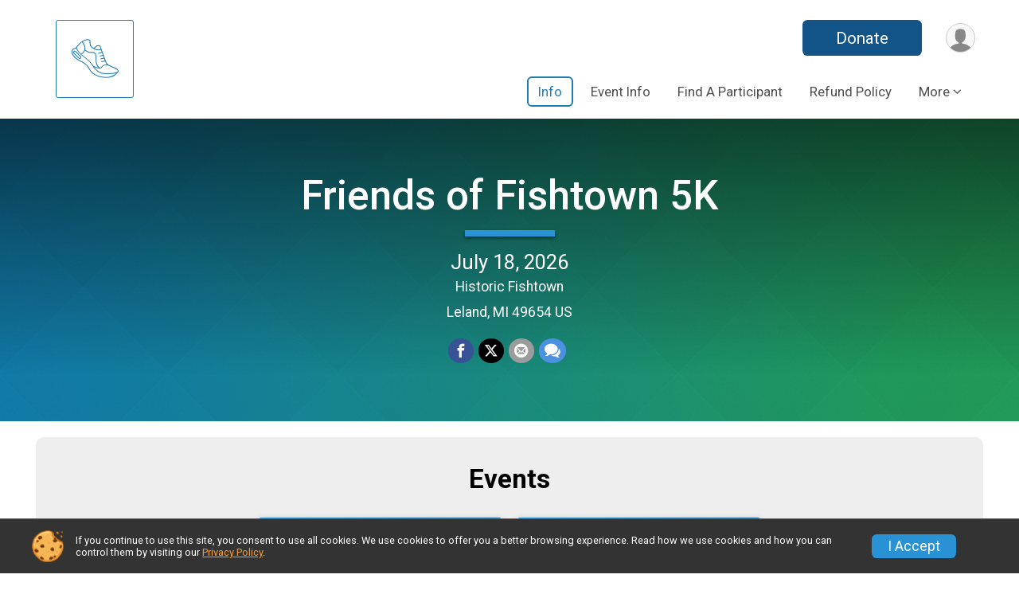

--- FILE ---
content_type: text/html; charset=utf-8
request_url: https://runscore.runsignup.com/Race/MI/Leland/Fishtown5K
body_size: 11200
content:
<!DOCTYPE html>
<html lang="en">
	<head>
				
<script defer="defer" src="https://cdnjs.runsignup.com/ajax/libs/webfont/1.6.28/webfontloader.js" integrity="sha512-v/wOVTkoU7mXEJC3hXnw9AA6v32qzpknvuUF6J2Lbkasxaxn2nYcl+HGB7fr/kChGfCqubVr1n2sq1UFu3Gh1w==" crossorigin="anonymous"></script>
<link rel="preconnect" href="https://fonts.gstatic.com" />
<link rel="preconnect" href="https://www.gstatic.com" />
<link rel="preconnect" href="https://fonts.googleapis.com" />


<script type="application/json" id="typefaceConfig">	{ "googleFontFamilies": ["Roboto:300,400,500,700"] }
</script>

<style>	:root { --header-font-family: "Roboto"; --body-font-family: "Roboto"; }
</style>

<script defer="defer" type="text/javascript" src="https://d368g9lw5ileu7.cloudfront.net/js/frames/googleWebFontLoad.min.bOYeCE.js"></script>
				<script defer="defer" type="text/javascript" src="https://d368g9lw5ileu7.cloudfront.net/js/genericWebsites/templates/genericWebsiteTemplate.min.bOYbeF.js"></script>		<script defer="defer" type="text/javascript" src="https://d368g9lw5ileu7.cloudfront.net/js/ui/stickyHeader.min.bLz6Mi.js"></script>
				<script defer="defer" type="text/javascript" src="https://d368g9lw5ileu7.cloudfront.net/js/components/lazyLoad.min.bLGmDc.js"></script>		
									<link rel="stylesheet" type="text/css" href="https://d368g9lw5ileu7.cloudfront.net/css/genericWebsites/raceGenericWebsiteTemplate1Components.scss.rsu.min.bPB8VX.css" />
				
				

			<meta name="viewport" content="width=device-width,initial-scale=1,shrink-to-fit=no,viewport-fit=cover" />
	<meta http-equiv="Content-Type" content="text/html;charset=utf-8" />
						<meta name="description" content="The Friends of Fishtown 5K is on Saturday July 18, 2026. It includes the following events: 2026 Fishtown 5K — &quot;Can&#039;t Be Here&quot; and 2026 Fishtown 5K - IN PERSON." />
			<meta name="keywords" content="Friends of Fishtown 5K,Leland MI, Run, Running, Register, Sign Up" />
			<meta name="facebook-domain-verification" content="g6vwp1a8zo8dr5fnd0vaskv66dpgez" />
			<meta name="verify-v1" content="pPPI9MXDo069DhV+2itqhV46AR8OWnG+NxzCulTUTns=" />
<meta name="google-site-verification" content="wFyq2zuG7IBY5ilQqEELBypyn04UZIYBgKPHrTMnTUg" />

	<link rel="canonical" href="https://runsignup.com/Race/MI/Leland/Fishtown5K" />

								<link rel="search" type="application/opensearchdescription+xml" title="RunSignup" href="/opensearch.xml" />
	
<title>Friends of Fishtown 5K</title>

	<meta property="og:url" content="https://runscore.runsignup.com/Race/MI/Leland/Fishtown5K" />
			<meta property="og:title" content="Friends of Fishtown 5K" />
		<meta property="og:description" content="The Friends of Fishtown 5K is on Saturday July 18, 2026. It includes the following events: 2026 Fishtown 5K — &quot;Can&#039;t Be Here&quot; and 2026 Fishtown 5K - IN PERSON." />
	<meta property="og:type" content="website" />
			<meta property="og:image" content="https://d368g9lw5ileu7.cloudfront.net/races/race124227-social1200x630.bLSQo_.jpg" />

							<meta property="og:image:width" content="1200" />
			<meta property="og:image:height" content="630" />
		
				<meta name="twitter:card" content="summary_large_image" />
		<meta name="twitter:image" content="https://d368g9lw5ileu7.cloudfront.net/races/race124227-social1200x630.bLSQo_.jpg" />
		<meta property="og:site_name" content="Friends of Fishtown 5K" />

		
		



		<link rel="icon" href="https://d368g9lw5ileu7.cloudfront.net/img/nonversioned/favicon/runsignup/icon.png" type="image/png" /> 	<link rel="icon" href="https://d368g9lw5ileu7.cloudfront.net/img/nonversioned/favicon/runsignup/icon.svg" type="image/svg+xml" /> 
		<link rel="apple-touch-icon" href="https://d368g9lw5ileu7.cloudfront.net/img/nonversioned/favicon/runsignup/apple-touch-icon.png" /> 
	<link rel="manifest" href="https://d368g9lw5ileu7.cloudfront.net/manifest/runsignup/site.bJOg53.webmanifest" />

				
							


		
						
								<link rel="stylesheet" type="text/css" href="https://d3dq00cdhq56qd.cloudfront.net/c13236.bPANVY.bCrHQK/genweb/130796/d41d8cd98f00b204e9800998ecf8427e/raceGenWebUI1-otf.scss.css" />
			
				<!-- DYNAMIC_CSS_PLACEHOLDER -->

				
<link rel="stylesheet" type="text/css" href="https://iad-dynamic-assets.runsignup.com/us-east-1-src/prod/iconfonts/ee8f7e0577a3411fb0287beac2f41140/style.css" />
				
	<script type="text/javascript" src="https://cdnjs.runsignup.com/ajax/libs/jquery/3.7.1/jquery.min.js" integrity="sha512-v2CJ7UaYy4JwqLDIrZUI/4hqeoQieOmAZNXBeQyjo21dadnwR+8ZaIJVT8EE2iyI61OV8e6M8PP2/4hpQINQ/g==" crossorigin="anonymous"></script>
	<script type="text/javascript" src="https://cdnjs.runsignup.com/ajax/libs/jqueryui/1.14.1/jquery-ui.min.js" integrity="sha512-MSOo1aY+3pXCOCdGAYoBZ6YGI0aragoQsg1mKKBHXCYPIWxamwOE7Drh+N5CPgGI5SA9IEKJiPjdfqWFWmZtRA==" crossorigin="anonymous"></script>

<script type="application/json" id="sessionJsData">
{
			"csrf": "S8rLoinZacOubQl\/DZJ9US0lMFRZY19o",
		"serverTzOffset": -18000000
}
</script>

<script type="text/javascript" src="https://d368g9lw5ileu7.cloudfront.net/js/session.min.bN4VU_.js"></script><script type="text/javascript" src="https://d368g9lw5ileu7.cloudfront.net/js/utils.min.bPhFFz.js"></script><script type="text/javascript" src="https://d368g9lw5ileu7.cloudfront.net/js/windows.min.bz27OH.js"></script>
	<script defer="defer" type="text/javascript" src="https://d368g9lw5ileu7.cloudfront.net/js/analytics/runalytics.min.bOsW8C.js"></script>	<script type="application/json" id="runalyticsData">
	{
					"raceId": 124227,
			"timezone": "America\/Detroit",
				"analyticsApiBaseUrl": "https:\/\/analytics.runsignup.com\/prod\/",
		"validTrackingSources": [1,100,200,300,400,500,600],
		"validTrackingMediums": [1,200,201,202,203,204,300,400,500,501,600]
	}
	</script>


		
				
					



															<script async src="https://www.googletagmanager.com/gtag/js?id=G-QKEVS8BTWC"></script>
		<script>//<![CDATA[
			window.dataLayer = window.dataLayer || [];
			function gtag(){dataLayer.push(arguments);}
			gtag('js', new Date());
			gtag('config', "G-QKEVS8BTWC",
				{				"domain": "runscore.runsignup.com",
				"user_type": "public",
				"business_line": "RunSignup",
				"site_type": "Other"				}
			);
								//]]></script>
	
					
				
				<script defer="defer" type="text/javascript" src="https://d368g9lw5ileu7.cloudfront.net/js/ui/rsuMobileNav.min.bO77bH.js"></script>	</head>
	<body data-popup-style="1">

				<a href="#mainContent" class="rsuBtn rsuBtn--xs rsuBtn--themed margin-0 rsuSkipNavLink">Skip to main content</a>

					<div id="blackOverlay" class="overlay overlayBlack"></div>



	<div id="acceptCookies" style="display: none;">
		<p>
			In order to use RunSignup, your browser must accept cookies.  Otherwise, you will not be able to register for races or use other functionality of the website.
			However, your browser doesn't appear to allow cookies by default.
		</p>
					<p>
				<b>Click the “Accept Cookie Policy” button below to accept the use of cookies on your browser.</b>
			</p>
			<p>
				If you still see this message after clicking the link, then your browser settings are likely set to not allow cookies.
				Please try enabling cookies.  You can find instructions at <a href="https://www.whatismybrowser.com/guides/how-to-enable-cookies/auto">https://www.whatismybrowser.com/guides/how-to-enable-cookies/auto</a>.
			</p>
			<hr class="hr--gray" />
			<div class="ta-center submitBackLinks">
				<form method="post" action="/WidgetAux/AcceptCookies" target="acceptCookies">
					<button type="submit" class="rsuBtn rsuBtn--primary">Accept Cookie Policy</button>
				</form>
			</div>
				<iframe name="acceptCookies" height="0" width="0" frameborder="0" scrolling="no"></iframe>
	</div>
	<script type="text/javascript" src="https://d368g9lw5ileu7.cloudfront.net/js/acceptCookiesPopup.min.bEboUX.js"></script>


								
<div class="stickyHeader" data-scroll-top-down="160">
	<div class="stickyHeader__container container">
		<div class="stickyHeader__left">
							<button type="button" class="rsuMobileNavMenuBtn rsuMobileNavMenuBtn--sticky" aria-label="Toggle Mobile Navigation"><i class="icon icon-menu" aria-hidden="true" ></i></button>
						<div class="stickyHeader__logo hidden-xs-down">
																									
												
													<a href="/Race/MI/Leland/Fishtown5K" aria-label="Friends of Fishtown 5K homepage">
											


	<i class="icon icon-logo icon-running-shoe" aria-hidden="true" ></i>
				
					</a>
							</div>
			<div class="stickyHeader__details">
				<h2>
																<a href="/Race/MI/Leland/Fishtown5K">Friends of Fishtown 5K</a>
																					</h2>
															<span class="date">
														
	July 18, 2026
						</span>
												</div>
		</div>
		<div class="stickyHeader__actions stickyHeader__actions--mobile-flex">
										<div class="flex-parent flex-justify-end">
																													
						<a href="/Race/Donate/MI/Leland/Fishtown5K" class="rsuBtn rsuBtn--primary  rsuBtn--mobile-responsive rsuBtn--full-width-sm rsuBtn--md d-flex-important flex-direction-column flex-wrap align-items-center flex-justify-center">Donate
													</a>
									</div>
					</div>
		<div class="stickyHeader__avatar-menu hidden-sm-down margin-l-10">
						
<button type="button" aria-label="User Menu" class="rsuCircleImg rsuCircleImg--xs "  data-rsu-menu="userRsuMenu" style="background-image: url(https://d368g9lw5ileu7.cloudfront.net/img/user.bOhrdK.svg);"></button>
<div class="rsuMenu padding-0" id="userRsuMenu" hidden="hidden">
	<div class="rsuMenu__content overflow-auto">
		<div class="rsuAccountMenu">
			<div class="rsuAccountMenu__header">
																					<img src="https://d368g9lw5ileu7.cloudfront.net/img/logos/logo-rsu.bIAeuH.svg"
					alt=""
					class="rsuAccountMenu__logo"
					style="width: 200px;"
				/>
			</div>
			<div class="rsuAccountMenu__content">
																		<a href="/Login" class="rsuAccountMenu__link">
						<div class="rsuAccountMenu__link__main">
							<div class="rsuAccountMenu__link__img rsuAccountMenu__link__img--signIn" aria-hidden="true"></div>
							<div class="rsuAccountMenu__link__content">
								<div class="rsuAccountMenu__link__content__title">Sign In</div>
							</div>
						</div>
					</a>

										<a href="/CreateAccount?redirect=%2FRace%2FMI%2FLeland%2FFishtown5K" class="rsuAccountMenu__link">
						<div class="rsuAccountMenu__link__main">
							<div class="rsuAccountMenu__link__img rsuAccountMenu__link__img--createAccount" aria-hidden="true"></div>
							<div class="rsuAccountMenu__link__content">
								<div class="rsuAccountMenu__link__content__title">Create Account</div>
							</div>
						</div>
					</a>

										<a href="https://help.runsignup.com/" class="rsuAccountMenu__link" target="_blank" rel="noopener noreferrer">
						<div class="rsuAccountMenu__link__main">
							<div class="rsuAccountMenu__link__img rsuAccountMenu__link__img--help" aria-hidden="true"></div>
							<div class="rsuAccountMenu__link__content">
								<div class="rsuAccountMenu__link__content__title">Help</div>
							</div>
						</div>
					</a>
							</div>
		</div>
	</div>
</div>

<script defer="defer" type="text/javascript" src="https://d368g9lw5ileu7.cloudfront.net/js/ui/rsuMenu.min.bNnn_m.js"></script>		</div>
	</div>
</div>
		
				
<nav class="rsuMobileNav rsuMobileNav--left" data-focus="#rsuMobileNavCloseBtn" aria-hidden="true">
	<button type="button" id="rsuMobileNavCloseBtn" class="rsuMobileNav__closeBtn rsuBtn rsuBtn--text--white rsuBtn--padding-xs margin-t-25 margin-l-10 margin-b-0" aria-label="Close or Skip Mobile Navigation" tabindex="-1"><i class="icon icon-cross fs-md-2 margin-0" aria-hidden="true" ></i></button>
	<div class="rsuMobileNav__content">
		<ul class="nav-item-highlighting">
																						<li class="rsuMobileNav__link current">
						<a href="/Race/MI/Leland/Fishtown5K">Info</a>
					</li>
																																			<li class="rsuMobileNav__link">
							<a href="/Race/Events/MI/Leland/Fishtown5K">Event Info</a>
						</li>
																																																																					<li class="rsuMobileNav__link">
							<a href="/Race/FindARunner/?raceId=124227">Find A Participant</a>
						</li>
																																								<li class="rsuMobileNav__link">
							<a href="/Race/124227/RefundPolicy">Refund Policy</a>
						</li>
																																																										<li class="rsuMobileNav__link">
						<a href="/Race/Fishtown5K/Page/Contact-Us">Contact Us</a>
					</li>
																																			<li class="rsuMobileNav__link">
							<a href="/Race/Results/124227">Results</a>
						</li>
																																																																					<li class="rsuMobileNav__link">
							<a href="/Race/Donate/MI/Leland/Fishtown5K">Donate</a>
						</li>
																																								<li class="rsuMobileNav__link">
							<a href="/Race/Donate/124227/TopFundraisers">Top Fundraisers</a>
						</li>
																																								<li class="rsuMobileNav__link">
							<a href="/Race/Donate/124227/BecomeFundraiser">Become A Fundraiser</a>
						</li>
																																								<li class="rsuMobileNav__link">
							<a href="/Race/Public/FundraiserManagement/Manage/MI/Leland/Fishtown5K">My Fundraising</a>
						</li>
																		</ul>
	</div>
</nav>

				<div class="rsuMobileNavOverlay"></div>

				<div class="rsu-template-wrapper rsuMobileNavPageContainer">
						<div id="transparencyScreen"></div>

						
			<div class="rsuGenericWebsiteHeaderWrapper ">
				
<header >
	<div class="container">
		<div class="flex-parent flex-wrap align-items-center">
							<button type="button" class="rsuMobileNavMenuBtn" aria-label="Toggle Mobile Navigation"><i class="icon icon-menu" aria-hidden="true" ></i></button>
						<div class="rsuGenericWebsite__logo">
				<h1>
																				<a href="/Race/MI/Leland/Fishtown5K" aria-label="Friends of Fishtown 5K home">
						


	<i class="icon icon-logo icon-running-shoe" aria-hidden="true" ></i>
					</a>
				</h1>
			</div>
			<div class="flex-1 flex-parent rsuGenericWebsite__headerRight flex-direction-column margin-t-15">
				<div class="rsuGenericWebsite__buttons flex-parent">
																																																																	<a href="/Race/Donate/MI/Leland/Fishtown5K" class="rsuBtn rsuBtn--primary rsuBtn--mobile-responsive rsuBtn--full-width-sm d-flex-important flex-direction-column flex-wrap align-items-center flex-justify-center">Donate
															</a>
																<div class="rsuGenericWebsite__avatarMenu d-flex-important flex-wrap align-items-center">
												
<button type="button" aria-label="User Menu" class="rsuCircleImg rsuCircleImg--xs "  data-rsu-menu="userRsuMenu" style="background-image: url(https://d368g9lw5ileu7.cloudfront.net/img/user.bOhrdK.svg);"></button>
<div class="rsuMenu padding-0" id="userRsuMenu" hidden="hidden">
	<div class="rsuMenu__content overflow-auto">
		<div class="rsuAccountMenu">
			<div class="rsuAccountMenu__header">
																					<img src="https://d368g9lw5ileu7.cloudfront.net/img/logos/logo-rsu.bIAeuH.svg"
					alt=""
					class="rsuAccountMenu__logo"
					style="width: 200px;"
				/>
			</div>
			<div class="rsuAccountMenu__content">
																		<a href="/Login" class="rsuAccountMenu__link">
						<div class="rsuAccountMenu__link__main">
							<div class="rsuAccountMenu__link__img rsuAccountMenu__link__img--signIn" aria-hidden="true"></div>
							<div class="rsuAccountMenu__link__content">
								<div class="rsuAccountMenu__link__content__title">Sign In</div>
							</div>
						</div>
					</a>

										<a href="/CreateAccount?redirect=%2FRace%2FMI%2FLeland%2FFishtown5K" class="rsuAccountMenu__link">
						<div class="rsuAccountMenu__link__main">
							<div class="rsuAccountMenu__link__img rsuAccountMenu__link__img--createAccount" aria-hidden="true"></div>
							<div class="rsuAccountMenu__link__content">
								<div class="rsuAccountMenu__link__content__title">Create Account</div>
							</div>
						</div>
					</a>

										<a href="https://help.runsignup.com/" class="rsuAccountMenu__link" target="_blank" rel="noopener noreferrer">
						<div class="rsuAccountMenu__link__main">
							<div class="rsuAccountMenu__link__img rsuAccountMenu__link__img--help" aria-hidden="true"></div>
							<div class="rsuAccountMenu__link__content">
								<div class="rsuAccountMenu__link__content__title">Help</div>
							</div>
						</div>
					</a>
							</div>
		</div>
	</div>
</div>

					</div>
				</div>
				<div class="flex-1 ta-right margin-tb-15">
					
	<nav class="rsuTopNav rsuTopNav--fluidFontSize ">
		<ul class="rsuTopNav__menuOptions nav-item-highlighting margin-0">
												 																									<li>
							<a href="/Race/MI/Leland/Fishtown5K" class="nav-link rsuTopNav__current">Info</a>
						</li>
																																																																									<li>
								<a href="/Race/Events/MI/Leland/Fishtown5K" class="nav-link">Event Info</a>
							</li>
																																																																																																																															<li>
								<a href="/Race/FindARunner/?raceId=124227" class="nav-link">Find A Participant</a>
							</li>
																																																																						<li>
								<a href="/Race/124227/RefundPolicy" class="nav-link">Refund Policy</a>
							</li>
																																																															<li>
							<button type="button" class="rsuTopNav__hasDropdown" id="websiteTopNavMore" aria-haspopup="true" aria-expanded="false">More</button>
							<ul class="rsuTopNav__dropdown" aria-labelledby="websiteTopNavMore">
																																																																														<li>
							<a href="/Race/Fishtown5K/Page/Contact-Us" class="rsuTopNav__subMenuItem">Contact Us</a>
						</li>
																																																																					<li>
								<a href="/Race/Results/124227" class="nav-link">Results</a>
							</li>
																																																																																																																																									<li>
								<a href="/Race/Donate/MI/Leland/Fishtown5K" class="nav-link">Donate</a>
							</li>
																																																																											<li>
								<a href="/Race/Donate/124227/TopFundraisers" class="nav-link">Top Fundraisers</a>
							</li>
																																																																											<li>
								<a href="/Race/Donate/124227/BecomeFundraiser" class="nav-link">Become A Fundraiser</a>
							</li>
																																																																											<li>
								<a href="/Race/Public/FundraiserManagement/Manage/MI/Leland/Fishtown5K" class="nav-link">My Fundraising</a>
							</li>
																																														</ul>
				</li>
					</ul>
	</nav>

<script defer="defer" type="text/javascript" src="https://d368g9lw5ileu7.cloudfront.net/js/ui/expando.min.bObPAI.js"></script><script defer="defer" type="text/javascript" src="https://d368g9lw5ileu7.cloudfront.net/js/rsuTopNav.min.bHlucn.js"></script>				</div>
			</div>
		</div>
	</div>
</header>
																																					
<div class="rsuGenericWebsiteBanner">
				<div class="rsuGenericWebsiteBanner__heroImage">
			<img
																	src="https://d368g9lw5ileu7.cloudfront.net/img/race/bannerImgs/template3/blueGreen_1200-400.png"
					srcset="
												https://d368g9lw5ileu7.cloudfront.net/img/race/bannerImgs/template3/blueGreen_1200-400.png 1200w,
						https://d368g9lw5ileu7.cloudfront.net/img/race/bannerImgs/template3/blueGreen_960-320.png 960w,
						https://d368g9lw5ileu7.cloudfront.net/img/race/bannerImgs/template3/blueGreen_480-160.png 480w
					"
								sizes="
					(min-width: 1500px) 1500px,
					100vw
				"
				alt=""
			/>
		</div>
	
			<div class="container">
			<div class="margin-auto rsuGenericWebsiteBanner__details rsu-body-themed-font">
				<div>
																<h2>
															<a href="/Race/MI/Leland/Fishtown5K">Friends of Fishtown 5K</a>
																													</h2>
					
											<div class="rsuGenericWebsiteBanner__shortDivider"></div>
					
																														<div class="rsuGenericWebsiteBanner__date">
								
	July 18, 2026
							</div>
																																									<div class="rsuGenericWebsiteBanner__location">
																
							Historic Fishtown<br/>
				Leland, MI 49654 US
								</div>
															</div>
													<div class="rsuGenericWebsiteBanner__socialShare margin-t-15">
						<div class="shareLinks">
																								
<div class="rsuSocialMediaBtnGroup padding-10">
				<button type="button" class="rsuSocialMediaBtn icon icon-facebook rsuSocialMediaBtn--fb rsuSocialMediaBtn--small" aria-label="Share on Facebook"
			data-share-type="facebook"
			data-url=""
		>
		</button>
		
					<button type="button" class="rsuSocialMediaBtn icon icon-twitter-x rsuSocialMediaBtn--tw rsuSocialMediaBtn--small" data-share-type="twitter" data-popup-id-prefix="genericShareLink" aria-label="Share on Twitter"></button>
		
	<div id="genericShareLink-socialSharePopup-twitter" hidden="hidden" data-append-url="true">
		<div class="formInput margin-t-15">
			<label class="formInput__label margin-t-5" for="socialShareTwitterMessage">Enter your Tweet</label>
			<textarea rows="5" cols="100" class="noTinyMce margin-t-5" id="socialShareTwitterMessage" placeholder="Your Message" required="required">Register for the Friends of Fishtown 5K today!</textarea>
		</div>

				<div data-action="post">
			<div class="ta-center submitBackLinks">
				<a href="#" rel="me" target="_blank" class="submit rsuBtn rsuBtn--twitter margin-0"><i class="icon icon-twitter-x margin-r-10" aria-hidden="true" ></i> Tweet</a>
			</div>
		</div>
	</div>

					<button type="button" class="rsuSocialMediaBtn icon icon-mail4 rsuSocialMediaBtn--gray rsuSocialMediaBtn--small" aria-label="Share via Email"
		data-share-type="email"
		data-default-recipient=""
		data-email-subject="Register for the Friends of Fishtown 5K today!"
		data-email-body="Register for the Friends of Fishtown 5K today!"
		data-append-current-url="true"
	>
	</button>
		<button type="button" class="rsuSocialMediaBtn icon icon-bubbles2 rsuSocialMediaBtn--sms rsuSocialMediaBtn--small" data-share-type="sms" data-popup-id-prefix="genericShareLink" aria-label="Share through Text"></button>
	
		<div id="genericShareLink-socialSharePopup-sms" hidden="hidden" data-append-url="true">
		<div class="formInput margin-t-15">
			<label class="formInput__label" for="socialShareSmsMessage">Enter your message</label>
			<textarea rows="5" cols="100" class="noTinyMce margin-t-5" id="socialShareSmsMessage" placeholder="Your Message" required="required">Register for the Friends of Fishtown 5K today!</textarea>
		</div>
		<p class="padding-0 ta-center fs-xs-2">Please be advised that utilizing this text feature may result in additional SMS and data charges from your mobile service provider. </p>
		<div data-action="send">
			<div class="ta-center submitBackLinks">
				<a href="" class="submit rsuBtn rsuBtn--twitter margin-0"><i class="icon icon-bubble" aria-hidden="true" ></i> Send Text</a>
			</div>
		</div>
	</div>
</div>

<script defer="defer" type="text/javascript" src="https://d368g9lw5ileu7.cloudfront.net/js/rsuSocialMediaButtons.min.bMZnZw.js"></script>																					</div>
					</div>
							</div>
		</div>
	
		
	<span class="rsuGenericWebsiteBanner__heroImageOpacity"></span>
	<span class="rsuGenericWebsiteBanner__gradient"></span>
</div>
																								</div>

			<main id="mainContent">
								
				





<div>
	



			<div id="section-1" class="rsuWebsiteSection rsuWebsiteSection--restrictedWidth rounded-10  ">
		<div class="rsuWebsiteSection__column  rsuWebsiteSection__theme--10 ">
						




	<div id="component-2612534" class=" ">
		



 <div id="component-2612535" class="rsuWebsiteSection__contentItem">
	<h2 class="rsuWebsiteSection__title ta-center">Events</h2>
	

		

			
	
	

		<div class="rsuEventTileContainer ">

		
				
				
				
				<div class="d-grid grid-gap-20 eventGrid eventGrid--2col">
			<div  >
	<div class=" rsuBorderTop rsuTile border-0 rounded-3 lt-gray rsuEventTile">
						<div class="rsuEventTile__content">
									<h2 class="rsuEventTile__header">
				<a href="/Race/Events/MI/Leland/Fishtown5K#event-1099744">2026 Fishtown 5K — &quot;Can&#039;t Be Here&quot;</a>
			</h2>

			<div class="rsuEventTile__information">
																														<div class="rsuEventTile__price">
							<span class="sr-only">Price:</span>
							$47
						</div>
									
								
																																																																																			
						
																					<div class="rsuEventTile__time">
									<span class="sr-only">Time:</span>
									9:00AM EDT
																			<em aria-hidden="true">-</em> 6:00PM EDT
																	</div>
																						
								<div class="rsuEventTile__description">
																							
																													Registration Opens February 1, 2026 at 12:00am EST<br/>
																											</div>
			</div>
			<div class="rsuEventTile__actionBtn">
							</div>
		</div>

					</div>
</div>

<script defer="defer" type="text/javascript" src="https://d368g9lw5ileu7.cloudfront.net/js/ui/rsuRibbon.min.bO8Qam.js"></script>																																									


<div  >
	<div class=" rsuBorderTop rsuTile border-0 rounded-3 lt-gray rsuEventTile">
						<div class="rsuEventTile__content">
									<h2 class="rsuEventTile__header">
				<a href="/Race/Events/MI/Leland/Fishtown5K#event-1099745">2026 Fishtown 5K - IN PERSON</a>
			</h2>

			<div class="rsuEventTile__information">
																														<div class="rsuEventTile__price">
							<span class="sr-only">Price:</span>
							$40
						</div>
									
								
																																																																																			
						
																					<div class="rsuEventTile__time">
									<span class="sr-only">Time:</span>
									9:00AM EDT
																			<em aria-hidden="true">-</em> 1:00PM EDT
																	</div>
																						
								<div class="rsuEventTile__description">
																							
																													Registration Opens February 1, 2026 at 12:00am EST<br/>
																											</div>
			</div>
			<div class="rsuEventTile__actionBtn">
							</div>
		</div>

					</div>
</div>
		</div>

				
	</div>

<script defer="defer" type="text/javascript" src="https://d368g9lw5ileu7.cloudfront.net/js/race/templates/raceTemplateEvents.min.bFD2Ky.js"></script> </div>

	</div>

		</div>
			</div>

			<div id="section-1-1" class="rsuWebsiteSection rsuWebsiteSection--restrictedWidth rounded-10 rsuWebsiteSection__content--border2 ">
		<div class="rsuWebsiteSection__column  rsuWebsiteSection__theme--9 ">
						




	<div id="component-2612537" class=" ">
		



<div id="component-2612538" class="rsuWebsiteSection__contentItem padding-b-10 ta-left">
	<h2 class="rsuWebsiteSection__title">Event Description</h2>
				<div class="userSuppliedHtml"><h4><span style="color:rgb( 35 , 111 , 161 )"><b>Join us for our 18th Annual Fishtown 5K! </b></span></h4>
<h4><span style="color:#34495e"><b>Race Information</b></span></h4>
<p>Starting and finishing in the heart of Fishtown, gradual climbs and graceful descents make our chip-timed 5K ideal for the serious runner or the whole family. Runners, walkers, strollers and leashed dogs are all welcome. Rain or shine. </p>
<h5><span style="color:#34495e"><b>The in-person race registration features:</b></span></h5>
<ul><li>Start to finish RFID Chip Timing (through <a href="https://www.facebook.com/NewtonTiming" target="_blank" rel="nofollow noopener noreferrer">Newton Timing &amp; Race Services</a>, of Davison)</li><li>Corral starting line with fastest runners at the front</li><li>Five year age categories</li><li>Hydration stations throughout the course</li><li>Post-race fuel</li><li>Included in the Traverse City Track Club’s 2026 Grand Prix Series</li></ul>
<h5><span style="color:#34495e"><b>You receive:</b></span></h5>
<ul><li>Fishtown 5K logo tee  (T-shirt cutoff is June 18, 2026)</li><li>Fishtown 5K logo sticker</li><li>Commemorative race bib</li><li>Chance to win race medals unique to Fishtown<br />
<ul><li>Our special Fishtown 5K medals are awarded to the top three male &amp; female finishers in each age category</li></ul>
</li><li>Overall Female and Male winners receive a unique Fishtown 5K award</li></ul>
<h6 style="line-height:1"><span style="color:#34495e"><b>Age categories in five-year increments, starting at:</b></span></h6>
<p style="line-height:1"><span style="color:#34495e"><b>5, 10, 15, 20, 25, 30, 35, 40, 45, 50, 55, 60, 65, 70, 75, 80&#43;</b></span></p>
<p>The official race route will be marked, but here’s a map to help you plan your race<b> <a href="https://www.fishtownmi.org/wp-content/uploads/2025/07/New-5K-Route-Map.pdf" target="_blank" rel="nofollow noopener noreferrer">Fishtown 5K - Route Map</a></b></p>
<p><span style="color:rgb( 52 , 73 , 94 )"><strong>Love the Fishtown 5K, but &#34;Can’t Be Here&#34;? </strong></span></p>
<p><span style="font-size:12pt">You can sign up for the Fishtown 5K and have a race packet mailed to you the week after the race. Provided you sign up before June 19, (or as long as supplies last) you’ll get a super cool Fishtown 5K t-shirt, race logo sticker and bib. Packets will be sent via US Mail, so please be certain to confirm your mailing address! A shipping cost of $7.00 will be added. </span></p>
<p><span style="font-size:12pt">You receive:</span></p>
<ul><li style="font-size:12pt"><span style="font-size:12pt">Fishtown 5K logo tee</span></li><li style="font-size:12pt"><span style="font-size:12pt">Fishtown 5K logo sticker</span></li><li style="font-size:12pt"><span style="font-size:12pt">Commemorative race bib</span></li><li style="font-size:12pt"><span style="font-size:12pt">Chance to win early-registration prizes</span></li></ul>
<p><span style="font-size:12pt">This is not a virtual event, but we’d still love to see photos of you wearing your race shirt. Follow us and share your joy! </span></p>
<p><span style="font-size:12pt">#Fishtown5K, #RunForFishtown, #AJoyfulRun</span></p>
<h5><span style="color:#34495e"><b>Important dates:</b></span></h5>
<p style="line-height:1"><span style="color:#34495e"><b>June 1: </b>Registration Increase</span></p>
<p style="line-height:1"><span style="color:#34495e"><b>June 18:</b></span> <strong><span style="color:rgb( 224 , 62 , 45 )">**</span>Last day to register to guarantee a race t-shirt</strong> is included in your packet</p>
<p style="line-height:1"><span style="color:#236fa1"><span style="color:#34495e"><b>July 17 &#64; 6pm</b>:</span><span style="color:#34495e"><span style="color:#236fa1"> L</span></span><span style="color:#000000">ast moment to register online</span></span></p>
<p style="line-height:1"><span style="color:#236fa1"><span style="color:#000000"><strong><span style="color:rgb( 52 , 73 , 94 )">July 17:</span></strong> Packet pickup for in-person registrants (see below for location and time)</span></span></p>
<p style="line-height:1"><span style="color:#000000"><span style="color:#34495e"><b>July 18:</b><span style="color:#e67e23"> </span><span style="color:rgb( 186 , 55 , 42 )"><b>Race day! </b></span></span>Register by 8:30am to have your race chip timed</span></p>
<p style="line-height:1"><span style="color:#000000"><span style="color:rgb( 224 , 62 , 45 )"><strong>**</strong></span>If you want to secure a race t-shirt and size you must register by this date. We will be ordering some additional t-shirts but they will be first-come first-serve.</span></p>
<h5><span style="color:#34495e"><b>Packet Pick-up:</b></span></h5>
<ul><li><span style="color:#3e5660"><b>July 17:</b> </span><span style="color:#3e5660"> for in-person registrants </span><b>2 – 6pm</b><span style="color:#3e5660"> in the Leland Library&#39;s - Munnecke Room (</span><a style="background-color:#ffffff" href="https://www.google.com/maps/place/203&#43;Cedar&#43;St,&#43;Leland,&#43;MI&#43;49654/&#64;45.0209426,-85.7603632,18.75z/data=!4m5!3m4!1s0x4d4b31dbae3915c7:0x9daf7fe5689bf6e5!8m2!3d45.0214949!4d-85.7591158" target="_blank" rel="nofollow noopener noreferrer">203 E Cedar St. Leland, MI</a><span style="color:#3e5660">)</span></li><li><b>July 18:</b>  in Fishtown 7:30am to 9:00am 
<ul><li> Any packets not claimed will be available at the FPS office, Monday-Friday, 10am - 4pm through the end of July.</li></ul>
</li></ul>
<h5><span style="color:#34495e"><b>Become a Sponsor!</b></span></h5>
<p><span style="color:#34495e">Fishtown 5K Sponsorships offer businesses, organizations and families a great promotional opportunity while also helping preserve Fishtown now and forever. For more information, please view our <a href="https://www.fishtownmi.org/wp-content/uploads/2025/02/2025-Fishtown-5K-Sponsorship-Packet.pdf" target="_blank" rel="nofollow noopener noreferrer">Sponsorship Opportunities</a>, call 231-256-8878 or email Summer Meyer at <a target="_blank">smeyer&#64;fishtownmi.org</a></span></p>
<h5><span style="color:#34495e"><b>Social Media:</b></span></h5>
<p>Unite in support of Fishtown via social media with snapshots of your Friends of Fishtown 5K experience. Follow us and share your moment!</p>
<p><b><span style="color:#236fa1">#Fishtown5K, #RunForFishtown, #AJoyfulRun</span></b><span style="color:rgb( 52 , 73 , 94 )"></span></p></div>
	</div>

	</div>

		</div>
			</div>

			<div id="section-1" class="rsuWebsiteSection rsuWebsiteSection--restrictedWidth   ">
		<div class="rsuWebsiteSection__multiColumn  rsuWebsiteSection__theme--0 ">
						




	<div id="component-2612540" class="rsuWebsiteSection__content rsuWebsiteSection__theme rsuWebsiteSection__theme--1 rounded-10  padding-tb-70">
		



<div id="component-2612541" class="rsuWebsiteSection__contentItem padding-b-10 ta-center flex-justify-center">
	<h2 class="rsuWebsiteSection__title">Contact Form</h2>
			

	
	<section id="contactFormSection" class="noBorder contactFormSection padding-0">
								<p class="hideContactForm">If you have any questions about this race, click the button below.</p>
				<button type="button" class="rsuBtn rsuBtn--md hideContactFormBtn  rsuBtn--primary" aria-label="Click to reveal the contact form for questions">Questions?</button>
		<div class="contactFormTemplate" hidden="hidden">
		<form method="post" class="contactForm" action="/Race/Contact/124227">
			<div data-action="fields">
				<div class="bs4-row margin-t-10">
					<div class="col-sm-12 col-lg-6 margin-b-15 formInput">
						<label class="formInput__label d-block margin-b-5" for="contactFormName">Name <span class="required" aria-label="Required information">*</span></label>
						<input type="text" class="input-full-width" id="contactFormName" name="name" required="required" />
					</div>
					<div class="col-sm-12 col-lg-6 margin-b-15 formInput">
						<label class="formInput__label d-block margin-b-5" for="contactFormEmail">Email <span class="required" aria-label="Required information">*</span></label>
						<input type="email" class="input-full-width" id="contactFormEmail" name="email" required="required" />
					</div>
					<div class="col-sm-12 col-lg-6 margin-b-15 formInput">
						<label class="formInput__label d-block margin-b-5" for="contactFormPhone">Phone</label>
						<input type="tel" class="input-full-width" id="contactFormPhone" name="phone" />
					</div>
					<div class="col-md-12 margin-b-15 formInput">
						<label class="formInput__label d-block margin-b-5" for="contactFormMessage">Question/Message <span class="required" aria-label="Required information">*</span></label>
						<textarea rows="5" cols="50" class="input-full-width" id="contactFormMessage" name="msg" required="required"></textarea>
					</div>
					<div class="col-md-12 ta-center flex-justify-center}">
						<div class="margin-tb-10 d-inline-block">
							<script defer="defer" src="https://www.google.com/recaptcha/api.js?hl=en"></script>
							<div class="g-recaptcha" data-sitekey="6LcdnRATAAAAAA4C48ibTO2oi9ikfu_Avc1VfsZP"></div>
						</div>
					</div>
				</div>
				<div class="submitBackLinks">
					<button type="submit" class="rsuBtn rsuBtn--md  rsuBtn--primary">Send Message</button>
											<button type="button" class="rsuBtn rsuBtn--gray rsuBtn--md contactFormCancel" value="cancel">Cancel</button>
										<input type="hidden" name="spamCheckMd5" value="ffc453055261c1b7a7a38da9c0b5f9ff" />
					<input type="hidden" name="spamCheck" value="" />
					<script type="text/javascript">//<![CDATA[
						$(function() {
							$("input[name='spamCheck']").val("1769260126");
						});
					//]]></script>

										<input type="hidden" name="csrf" value="S8rLoinZacOubQl/DZJ9US0lMFRZY19o" />
				</div>
			</div>
			<div data-action="submitting" style="display: none;" hidden="hidden">
				<p>Please wait while we submit your question/message.</p>
			</div>
			<div data-action="complete" style="display: none;" hidden="hidden">
									<p>Your question/message has been sent to Friends of Fishtown 5K.</p>
							</div>
		</form>
	</div>
	<script type="text/javascript" src="https://d368g9lw5ileu7.cloudfront.net/js/components/contactForm.min.bMCyPH.js"></script></section>
</div>

	</div>

	
	<div id="component-2612542" class="rsuWebsiteSection__content rsuWebsiteSection__theme rsuWebsiteSection__theme--9 rounded-10 rsuWebsiteSection__content--border2 padding-tb-70">
		




<div id="component-2612543" class="rsuWebsiteSection__contentItem padding-b-10 ta-center flex-justify-center">
	<h2 class="rsuWebsiteSection__title">Event Location</h2>
	<p>
		
							Historic Fishtown<br/>
				Fishtown – 201 W. River St.<br/>
				Leland, MI 49654 US
	
					<a href="https://www.google.com/maps/place?q=Fishtown+%E2%80%93+201+W.+River+St.++Leland%2C+MI+49654+US&amp;zoom=10" class="rsuBtn rsuBtn--text-whitebg rsuBtn--sm rsuBtn--full-width padding-0 margin-tb-30 ta-center flex-justify-center" target="_blank" rel="noopener noreferrer">View Location on Map <i class="icon icon-external-link" aria-hidden="true" ></i></a>
			</p>
</div>

			<div class="rsuWebsiteSection__multiColumn__overlay rsuWebsiteSection__theme--bkgImageOverlay--9"></div>
		<div class="rsuWebsiteSection__bkgImage">
			<img src="https://d368g9lw5ileu7.cloudfront.net/img/imageGallery/misc/map-bkg-img-lg.bM13tl.png" alt="" />
		</div>
	</div>

		</div>
			</div>

			<div id="section-1-1" class="rsuWebsiteSection rsuWebsiteSection--restrictedWidth rounded-10 rsuWebsiteSection__content--border2 ">
		<div class="rsuWebsiteSection__column  rsuWebsiteSection__theme--0 ">
						




	<div id="component-2612545" class=" ">
		



	<div id="component-2612546" class="rsuWebsiteSection__contentItem">
		<div class="goal-progress-meter--lg goal-progress-meter--primary">
			<div class="goal-progress-meter">
				<div class="goal-progress-meter__goal">
					<h3 class="d-inline-block color-inherit xl">$0</h3>
					<h4 class="color-inherit">Raised of $3,000</h4>
				</div>
				<div class="goal-progress-meter__progress-bar" aria-hidden="true">
					<div class="bar">
						<div class="complete" style="width: 0%;"></div>
					</div>
					<div class="min-max">
						<div class="ta-left">$0</div>						<div>$3,000</div>
					</div>
				</div>
			</div>
		</div>
		<a href="/Race/Donate/MI/Leland/Fishtown5K" aria-label="Donate" class="rsuBtn rsuBtn--primary margin-t-0">Donate</a>
	</div>

	</div>

		</div>
			</div>

			<div id="section-1" class="rsuWebsiteSection rsuWebsiteSection--restrictedWidth rounded-10  ">
		<div class="rsuWebsiteSection__column  rsuWebsiteSection__theme--10 ">
						




	<div id="component-2612548" class=" ">
		




	<div id="component-2612549" class="rsuWebsiteSection__contentItem padding-b-10 ta-center flex-justify-center">
		<h2 class="rsuWebsiteSection__title">Links</h2>
				<div class="margin-b-10 margin-t-15">
																		<span class="margin-b-5 fs-sm-2">
							<a href="https://www.facebook.com/FishtownMI" class="rsuSocialMediaBtn rsuSocialMediaBtn--fb icon icon-facebook" target="_blank" rel="noopener noreferrer"></a>
						</span>
																																										</div>

				<div class="margin-t-15">
																		<span class="margin-b-5 fs-sm-2">
							<a class="rsuBtn rsuBtn--themed rsuBtn--sm overflow-ellipsis" style="max-width:200px" href="https://www.fishtownmi.org/2026-fishtown-5k/" target="_blank" rel="noopener noreferrer"><i class="icon icon-link" aria-hidden="true" ></i>www.fishtownmi.org/2026-fishtown-5k/</a>
						</span>
																						</div>
	</div>

	</div>

		</div>
			</div>

</div>








<script type="application/ld+json">{"@context":"http:\/\/schema.org","@type":"SportsEvent","additionalType":"Product","name":"Friends of Fishtown 5K","location":{"@type":"Place","name":"Leland","address":{"@type":"PostalAddress","streetAddress":"Fishtown \u2013 201 W. River St.","addressLocality":"Leland","postalCode":"49654","addressRegion":"MI","addressCountry":"US"}},"startDate":"2026-07-18T09:00:00-04:00","endDate":"2026-07-18T18:00:59-04:00","description":"Join us for our 18th Annual Fishtown 5K!\u00a0\nRace Information\nStarting and finishing in the heart of Fishtown, gradual climbs and graceful descents make our chip-timed 5K ideal for the serious runner or the whole family. Runners, walkers, strollers and leashed dogs are all welcome. Rain or shine.\u00a0\nThe in-person race registration features:\nStart to finish RFID Chip Timing (through\u00a0Newton Timing &amp; Race Services, of Davison)Corral starting line with fastest runners at the frontFive year age categoriesHydration stations throughout the coursePost-race fuelIncluded in the Traverse City Track Club\u2019s 2026 Grand Prix Series\nYou receive:\nFishtown 5K logo tee\u00a0 (T-shirt cutoff is June 18, 2026)Fishtown 5K logo stickerCommemorative race bibChance to win race medals unique to Fishtown\nOur special Fishtown 5K medals are awarded to the top three male &amp; female finishers in each age category\nOverall Female and Male winners receive a unique Fishtown 5K award\nAge categories in five-year increments, starting at:\n5, 10, 15, 2\u2026","url":"https:\/\/runscore.runsignup.com\/Race\/MI\/Leland\/Fishtown5K","image":"https:\/\/d368g9lw5ileu7.cloudfront.net\/img\/race\/bannerImgs\/template3\/blueGreen_1200-400.png","organizer":{"@type":"Organization","name":"Friends of Fishtown 5K","url":"https:\/\/runscore.runsignup.com\/"}}</script>
	<script type="application/ld+json">{"@context":"http:\/\/schema.org","@type":"SportsEvent","name":"2026 Fishtown 5K \u2014 \"Can't Be Here\"","startDate":"2026-07-18T09:00:00-04:00","endDate":"2026-07-18T18:00:59-04:00","location":{"@type":"Place","name":"Leland","address":{"@type":"PostalAddress","streetAddress":"Fishtown \u2013 201 W. River St.","addressLocality":"Leland","postalCode":"49654","addressRegion":"MI","addressCountry":"US"}},"organizer":{"@type":"Organization","name":"Friends of Fishtown 5K","url":"https:\/\/runscore.runsignup.com\/"},"superEvent":{"@type":"SportsEvent","additionalType":"Product","name":"Friends of Fishtown 5K","url":"https:\/\/runscore.runsignup.com\/Race\/MI\/Leland\/Fishtown5K","location":{"@type":"Place","name":"Leland","address":{"@type":"PostalAddress","streetAddress":"Fishtown \u2013 201 W. River St.","addressLocality":"Leland","postalCode":"49654","addressRegion":"MI","addressCountry":"US"}},"startDate":"2026-07-18T00:00:00-04:00","endDate":"2026-07-18T23:59:59-04:00","image":"https:\/\/d368g9lw5ileu7.cloudfront.net\/img\/race\/bannerImgs\/template3\/blueGreen_1200-400.png"}}</script>
	<script type="application/ld+json">{"@context":"http:\/\/schema.org","@type":"SportsEvent","name":"2026 Fishtown 5K - IN PERSON","startDate":"2026-07-18T09:00:00-04:00","endDate":"2026-07-18T13:00:59-04:00","location":{"@type":"Place","name":"Leland","address":{"@type":"PostalAddress","streetAddress":"Fishtown \u2013 201 W. River St.","addressLocality":"Leland","postalCode":"49654","addressRegion":"MI","addressCountry":"US"}},"organizer":{"@type":"Organization","name":"Friends of Fishtown 5K","url":"https:\/\/runscore.runsignup.com\/"},"superEvent":{"@type":"SportsEvent","additionalType":"Product","name":"Friends of Fishtown 5K","url":"https:\/\/runscore.runsignup.com\/Race\/MI\/Leland\/Fishtown5K","location":{"@type":"Place","name":"Leland","address":{"@type":"PostalAddress","streetAddress":"Fishtown \u2013 201 W. River St.","addressLocality":"Leland","postalCode":"49654","addressRegion":"MI","addressCountry":"US"}},"startDate":"2026-07-18T00:00:00-04:00","endDate":"2026-07-18T23:59:59-04:00","image":"https:\/\/d368g9lw5ileu7.cloudfront.net\/img\/race\/bannerImgs\/template3\/blueGreen_1200-400.png"}}</script>
			</main>

						
						
<div class="rsuGenericWebsiteFooter">
			<div class="rsuGenericWebsiteFooter__navigation">
		<div class="container">
			<div class="bs4-row">
																										<div class="col-md-2 padding-t-0 padding-b-20">
						<div class="rsuGenericWebsiteFooter__navigation__logo">
							<span>
																								


	<i class="icon icon-logo icon-running-shoe" aria-hidden="true" ></i>
							</span>
						</div>
					</div>
																											<div class="col-md-10 rsuGenericWebsiteFooter__navigation__navItems">
						<ul>
															<li>
																												<a href="/Race/MI/Leland/Fishtown5K" class=" rsuTopNav__current">Info</a>
																	</li>
																							<li>
																																																	<a href="/Race/Events/MI/Leland/Fishtown5K">Event Info</a>
																																				</li>
																							<li>
																																																																</li>
																							<li>
																																																	<a href="/Race/FindARunner/?raceId=124227">Find A Participant</a>
																																				</li>
																							<li>
																																																	<a href="/Race/124227/RefundPolicy">Refund Policy</a>
																																				</li>
																							<li>
																																																																</li>
																							<li>
																												<a href="/Race/Fishtown5K/Page/Contact-Us" class="">Contact Us</a>
																	</li>
																							<li>
																																																	<a href="/Race/Results/124227">Results</a>
																																				</li>
																							<li>
																																																																</li>
																							<li>
																																																	<a href="/Race/Donate/MI/Leland/Fishtown5K">Donate</a>
																																				</li>
																							<li>
																																																	<a href="/Race/Donate/124227/TopFundraisers">Top Fundraisers</a>
																																				</li>
																							<li>
																																																	<a href="/Race/Donate/124227/BecomeFundraiser">Become A Fundraiser</a>
																																				</li>
																							<li>
																																																	<a href="/Race/Public/FundraiserManagement/Manage/MI/Leland/Fishtown5K">My Fundraising</a>
																																				</li>
																					</ul>
					</div>
																	<div class="col-md-12 col-sm-12">
						
					</div>
							</div>
		</div>
	</div>

	<div class="rsuGenericWebsiteFooter__copyright">
		<div class="container">
										<footer>
					<span>Powered by RunSignup, &copy; 2026</span>

																			</footer>
					</div>
	</div>
</div>

						
		</div>

				




														



<div id="cookiePolicyPopup" class="drawer drawer--bottom">
	<div class="drawer__content flex-parent flex-responsive align-items-center">
		<img src="https://d368g9lw5ileu7.cloudfront.net/img/frontend2018/cookie-img.bFehfM.png" width="40" height="40" alt="" class="margin-r-15 margin-r-0-medium-down hidden-phone" />
				<div class="flex-2 margin-r-15 hidden-md-down">
			<p class="fs-xs-2 margin-0 padding-tb-5 lh-initial">
				If you continue to use this site, you consent to use all cookies. We use cookies to offer you a better browsing experience. Read how we use cookies and how you can control them by visiting our <a href="/About-Us/Privacy-Policy" target="_blank">Privacy Policy</a>.
			</p>
		</div>
				<div class="flex-2 hidden-md-up">
			<p class="fs-sm-1 margin-0 padding-tb-5 lh-initial">
				If you continue to use this site, you consent to use all cookies. <button type="button" class="rsuExpando bkg-none border-0 color-inherit fs-sm-1" data-content-id="cookieMsg" aria-controls="cookieMsg">Learn More</button>
			</p>
			<div class="rsuExpando__content" id="cookieMsg" aria-expanded="false" hidden="hidden">
				<p class="fs-xs-2 margin-0">We use cookies to offer you a better browsing experience. Read how we use cookies and how you can control them by visiting our <a href="/About-Us/Privacy-Policy" target="_blank">Privacy Policy</a>.</p>
			</div>
		</div>
				<button type="button" class="rsuBtn rsuBtn--secondary rsuBtn--sm">I Accept</button>
	</div>
</div>

<script defer="defer" type="text/javascript" src="https://d368g9lw5ileu7.cloudfront.net/js/frontend.min.bOuWg-.js"></script>							<script defer="defer" src="https://cdnjs.runsignup.com/ajax/libs/popper.js/2.11.8/umd/popper.min.js" integrity="sha512-TPh2Oxlg1zp+kz3nFA0C5vVC6leG/6mm1z9+mA81MI5eaUVqasPLO8Cuk4gMF4gUfP5etR73rgU/8PNMsSesoQ==" crossorigin="anonymous"></script>
	<script defer="defer" src="https://cdnjs.runsignup.com/ajax/libs/tippy.js/6.3.7/tippy.umd.min.js" integrity="sha512-2TtfktSlvvPzopzBA49C+MX6sdc7ykHGbBQUTH8Vk78YpkXVD5r6vrNU+nOmhhl1MyTWdVfxXdZfyFsvBvOllw==" crossorigin="anonymous"></script>


				
		
					</body>
</html>


--- FILE ---
content_type: text/html; charset=utf-8
request_url: https://www.google.com/recaptcha/api2/anchor?ar=1&k=6LcdnRATAAAAAA4C48ibTO2oi9ikfu_Avc1VfsZP&co=aHR0cHM6Ly9ydW5zY29yZS5ydW5zaWdudXAuY29tOjQ0Mw..&hl=en&v=PoyoqOPhxBO7pBk68S4YbpHZ&size=normal&anchor-ms=20000&execute-ms=30000&cb=936cc38b5es
body_size: 49252
content:
<!DOCTYPE HTML><html dir="ltr" lang="en"><head><meta http-equiv="Content-Type" content="text/html; charset=UTF-8">
<meta http-equiv="X-UA-Compatible" content="IE=edge">
<title>reCAPTCHA</title>
<style type="text/css">
/* cyrillic-ext */
@font-face {
  font-family: 'Roboto';
  font-style: normal;
  font-weight: 400;
  font-stretch: 100%;
  src: url(//fonts.gstatic.com/s/roboto/v48/KFO7CnqEu92Fr1ME7kSn66aGLdTylUAMa3GUBHMdazTgWw.woff2) format('woff2');
  unicode-range: U+0460-052F, U+1C80-1C8A, U+20B4, U+2DE0-2DFF, U+A640-A69F, U+FE2E-FE2F;
}
/* cyrillic */
@font-face {
  font-family: 'Roboto';
  font-style: normal;
  font-weight: 400;
  font-stretch: 100%;
  src: url(//fonts.gstatic.com/s/roboto/v48/KFO7CnqEu92Fr1ME7kSn66aGLdTylUAMa3iUBHMdazTgWw.woff2) format('woff2');
  unicode-range: U+0301, U+0400-045F, U+0490-0491, U+04B0-04B1, U+2116;
}
/* greek-ext */
@font-face {
  font-family: 'Roboto';
  font-style: normal;
  font-weight: 400;
  font-stretch: 100%;
  src: url(//fonts.gstatic.com/s/roboto/v48/KFO7CnqEu92Fr1ME7kSn66aGLdTylUAMa3CUBHMdazTgWw.woff2) format('woff2');
  unicode-range: U+1F00-1FFF;
}
/* greek */
@font-face {
  font-family: 'Roboto';
  font-style: normal;
  font-weight: 400;
  font-stretch: 100%;
  src: url(//fonts.gstatic.com/s/roboto/v48/KFO7CnqEu92Fr1ME7kSn66aGLdTylUAMa3-UBHMdazTgWw.woff2) format('woff2');
  unicode-range: U+0370-0377, U+037A-037F, U+0384-038A, U+038C, U+038E-03A1, U+03A3-03FF;
}
/* math */
@font-face {
  font-family: 'Roboto';
  font-style: normal;
  font-weight: 400;
  font-stretch: 100%;
  src: url(//fonts.gstatic.com/s/roboto/v48/KFO7CnqEu92Fr1ME7kSn66aGLdTylUAMawCUBHMdazTgWw.woff2) format('woff2');
  unicode-range: U+0302-0303, U+0305, U+0307-0308, U+0310, U+0312, U+0315, U+031A, U+0326-0327, U+032C, U+032F-0330, U+0332-0333, U+0338, U+033A, U+0346, U+034D, U+0391-03A1, U+03A3-03A9, U+03B1-03C9, U+03D1, U+03D5-03D6, U+03F0-03F1, U+03F4-03F5, U+2016-2017, U+2034-2038, U+203C, U+2040, U+2043, U+2047, U+2050, U+2057, U+205F, U+2070-2071, U+2074-208E, U+2090-209C, U+20D0-20DC, U+20E1, U+20E5-20EF, U+2100-2112, U+2114-2115, U+2117-2121, U+2123-214F, U+2190, U+2192, U+2194-21AE, U+21B0-21E5, U+21F1-21F2, U+21F4-2211, U+2213-2214, U+2216-22FF, U+2308-230B, U+2310, U+2319, U+231C-2321, U+2336-237A, U+237C, U+2395, U+239B-23B7, U+23D0, U+23DC-23E1, U+2474-2475, U+25AF, U+25B3, U+25B7, U+25BD, U+25C1, U+25CA, U+25CC, U+25FB, U+266D-266F, U+27C0-27FF, U+2900-2AFF, U+2B0E-2B11, U+2B30-2B4C, U+2BFE, U+3030, U+FF5B, U+FF5D, U+1D400-1D7FF, U+1EE00-1EEFF;
}
/* symbols */
@font-face {
  font-family: 'Roboto';
  font-style: normal;
  font-weight: 400;
  font-stretch: 100%;
  src: url(//fonts.gstatic.com/s/roboto/v48/KFO7CnqEu92Fr1ME7kSn66aGLdTylUAMaxKUBHMdazTgWw.woff2) format('woff2');
  unicode-range: U+0001-000C, U+000E-001F, U+007F-009F, U+20DD-20E0, U+20E2-20E4, U+2150-218F, U+2190, U+2192, U+2194-2199, U+21AF, U+21E6-21F0, U+21F3, U+2218-2219, U+2299, U+22C4-22C6, U+2300-243F, U+2440-244A, U+2460-24FF, U+25A0-27BF, U+2800-28FF, U+2921-2922, U+2981, U+29BF, U+29EB, U+2B00-2BFF, U+4DC0-4DFF, U+FFF9-FFFB, U+10140-1018E, U+10190-1019C, U+101A0, U+101D0-101FD, U+102E0-102FB, U+10E60-10E7E, U+1D2C0-1D2D3, U+1D2E0-1D37F, U+1F000-1F0FF, U+1F100-1F1AD, U+1F1E6-1F1FF, U+1F30D-1F30F, U+1F315, U+1F31C, U+1F31E, U+1F320-1F32C, U+1F336, U+1F378, U+1F37D, U+1F382, U+1F393-1F39F, U+1F3A7-1F3A8, U+1F3AC-1F3AF, U+1F3C2, U+1F3C4-1F3C6, U+1F3CA-1F3CE, U+1F3D4-1F3E0, U+1F3ED, U+1F3F1-1F3F3, U+1F3F5-1F3F7, U+1F408, U+1F415, U+1F41F, U+1F426, U+1F43F, U+1F441-1F442, U+1F444, U+1F446-1F449, U+1F44C-1F44E, U+1F453, U+1F46A, U+1F47D, U+1F4A3, U+1F4B0, U+1F4B3, U+1F4B9, U+1F4BB, U+1F4BF, U+1F4C8-1F4CB, U+1F4D6, U+1F4DA, U+1F4DF, U+1F4E3-1F4E6, U+1F4EA-1F4ED, U+1F4F7, U+1F4F9-1F4FB, U+1F4FD-1F4FE, U+1F503, U+1F507-1F50B, U+1F50D, U+1F512-1F513, U+1F53E-1F54A, U+1F54F-1F5FA, U+1F610, U+1F650-1F67F, U+1F687, U+1F68D, U+1F691, U+1F694, U+1F698, U+1F6AD, U+1F6B2, U+1F6B9-1F6BA, U+1F6BC, U+1F6C6-1F6CF, U+1F6D3-1F6D7, U+1F6E0-1F6EA, U+1F6F0-1F6F3, U+1F6F7-1F6FC, U+1F700-1F7FF, U+1F800-1F80B, U+1F810-1F847, U+1F850-1F859, U+1F860-1F887, U+1F890-1F8AD, U+1F8B0-1F8BB, U+1F8C0-1F8C1, U+1F900-1F90B, U+1F93B, U+1F946, U+1F984, U+1F996, U+1F9E9, U+1FA00-1FA6F, U+1FA70-1FA7C, U+1FA80-1FA89, U+1FA8F-1FAC6, U+1FACE-1FADC, U+1FADF-1FAE9, U+1FAF0-1FAF8, U+1FB00-1FBFF;
}
/* vietnamese */
@font-face {
  font-family: 'Roboto';
  font-style: normal;
  font-weight: 400;
  font-stretch: 100%;
  src: url(//fonts.gstatic.com/s/roboto/v48/KFO7CnqEu92Fr1ME7kSn66aGLdTylUAMa3OUBHMdazTgWw.woff2) format('woff2');
  unicode-range: U+0102-0103, U+0110-0111, U+0128-0129, U+0168-0169, U+01A0-01A1, U+01AF-01B0, U+0300-0301, U+0303-0304, U+0308-0309, U+0323, U+0329, U+1EA0-1EF9, U+20AB;
}
/* latin-ext */
@font-face {
  font-family: 'Roboto';
  font-style: normal;
  font-weight: 400;
  font-stretch: 100%;
  src: url(//fonts.gstatic.com/s/roboto/v48/KFO7CnqEu92Fr1ME7kSn66aGLdTylUAMa3KUBHMdazTgWw.woff2) format('woff2');
  unicode-range: U+0100-02BA, U+02BD-02C5, U+02C7-02CC, U+02CE-02D7, U+02DD-02FF, U+0304, U+0308, U+0329, U+1D00-1DBF, U+1E00-1E9F, U+1EF2-1EFF, U+2020, U+20A0-20AB, U+20AD-20C0, U+2113, U+2C60-2C7F, U+A720-A7FF;
}
/* latin */
@font-face {
  font-family: 'Roboto';
  font-style: normal;
  font-weight: 400;
  font-stretch: 100%;
  src: url(//fonts.gstatic.com/s/roboto/v48/KFO7CnqEu92Fr1ME7kSn66aGLdTylUAMa3yUBHMdazQ.woff2) format('woff2');
  unicode-range: U+0000-00FF, U+0131, U+0152-0153, U+02BB-02BC, U+02C6, U+02DA, U+02DC, U+0304, U+0308, U+0329, U+2000-206F, U+20AC, U+2122, U+2191, U+2193, U+2212, U+2215, U+FEFF, U+FFFD;
}
/* cyrillic-ext */
@font-face {
  font-family: 'Roboto';
  font-style: normal;
  font-weight: 500;
  font-stretch: 100%;
  src: url(//fonts.gstatic.com/s/roboto/v48/KFO7CnqEu92Fr1ME7kSn66aGLdTylUAMa3GUBHMdazTgWw.woff2) format('woff2');
  unicode-range: U+0460-052F, U+1C80-1C8A, U+20B4, U+2DE0-2DFF, U+A640-A69F, U+FE2E-FE2F;
}
/* cyrillic */
@font-face {
  font-family: 'Roboto';
  font-style: normal;
  font-weight: 500;
  font-stretch: 100%;
  src: url(//fonts.gstatic.com/s/roboto/v48/KFO7CnqEu92Fr1ME7kSn66aGLdTylUAMa3iUBHMdazTgWw.woff2) format('woff2');
  unicode-range: U+0301, U+0400-045F, U+0490-0491, U+04B0-04B1, U+2116;
}
/* greek-ext */
@font-face {
  font-family: 'Roboto';
  font-style: normal;
  font-weight: 500;
  font-stretch: 100%;
  src: url(//fonts.gstatic.com/s/roboto/v48/KFO7CnqEu92Fr1ME7kSn66aGLdTylUAMa3CUBHMdazTgWw.woff2) format('woff2');
  unicode-range: U+1F00-1FFF;
}
/* greek */
@font-face {
  font-family: 'Roboto';
  font-style: normal;
  font-weight: 500;
  font-stretch: 100%;
  src: url(//fonts.gstatic.com/s/roboto/v48/KFO7CnqEu92Fr1ME7kSn66aGLdTylUAMa3-UBHMdazTgWw.woff2) format('woff2');
  unicode-range: U+0370-0377, U+037A-037F, U+0384-038A, U+038C, U+038E-03A1, U+03A3-03FF;
}
/* math */
@font-face {
  font-family: 'Roboto';
  font-style: normal;
  font-weight: 500;
  font-stretch: 100%;
  src: url(//fonts.gstatic.com/s/roboto/v48/KFO7CnqEu92Fr1ME7kSn66aGLdTylUAMawCUBHMdazTgWw.woff2) format('woff2');
  unicode-range: U+0302-0303, U+0305, U+0307-0308, U+0310, U+0312, U+0315, U+031A, U+0326-0327, U+032C, U+032F-0330, U+0332-0333, U+0338, U+033A, U+0346, U+034D, U+0391-03A1, U+03A3-03A9, U+03B1-03C9, U+03D1, U+03D5-03D6, U+03F0-03F1, U+03F4-03F5, U+2016-2017, U+2034-2038, U+203C, U+2040, U+2043, U+2047, U+2050, U+2057, U+205F, U+2070-2071, U+2074-208E, U+2090-209C, U+20D0-20DC, U+20E1, U+20E5-20EF, U+2100-2112, U+2114-2115, U+2117-2121, U+2123-214F, U+2190, U+2192, U+2194-21AE, U+21B0-21E5, U+21F1-21F2, U+21F4-2211, U+2213-2214, U+2216-22FF, U+2308-230B, U+2310, U+2319, U+231C-2321, U+2336-237A, U+237C, U+2395, U+239B-23B7, U+23D0, U+23DC-23E1, U+2474-2475, U+25AF, U+25B3, U+25B7, U+25BD, U+25C1, U+25CA, U+25CC, U+25FB, U+266D-266F, U+27C0-27FF, U+2900-2AFF, U+2B0E-2B11, U+2B30-2B4C, U+2BFE, U+3030, U+FF5B, U+FF5D, U+1D400-1D7FF, U+1EE00-1EEFF;
}
/* symbols */
@font-face {
  font-family: 'Roboto';
  font-style: normal;
  font-weight: 500;
  font-stretch: 100%;
  src: url(//fonts.gstatic.com/s/roboto/v48/KFO7CnqEu92Fr1ME7kSn66aGLdTylUAMaxKUBHMdazTgWw.woff2) format('woff2');
  unicode-range: U+0001-000C, U+000E-001F, U+007F-009F, U+20DD-20E0, U+20E2-20E4, U+2150-218F, U+2190, U+2192, U+2194-2199, U+21AF, U+21E6-21F0, U+21F3, U+2218-2219, U+2299, U+22C4-22C6, U+2300-243F, U+2440-244A, U+2460-24FF, U+25A0-27BF, U+2800-28FF, U+2921-2922, U+2981, U+29BF, U+29EB, U+2B00-2BFF, U+4DC0-4DFF, U+FFF9-FFFB, U+10140-1018E, U+10190-1019C, U+101A0, U+101D0-101FD, U+102E0-102FB, U+10E60-10E7E, U+1D2C0-1D2D3, U+1D2E0-1D37F, U+1F000-1F0FF, U+1F100-1F1AD, U+1F1E6-1F1FF, U+1F30D-1F30F, U+1F315, U+1F31C, U+1F31E, U+1F320-1F32C, U+1F336, U+1F378, U+1F37D, U+1F382, U+1F393-1F39F, U+1F3A7-1F3A8, U+1F3AC-1F3AF, U+1F3C2, U+1F3C4-1F3C6, U+1F3CA-1F3CE, U+1F3D4-1F3E0, U+1F3ED, U+1F3F1-1F3F3, U+1F3F5-1F3F7, U+1F408, U+1F415, U+1F41F, U+1F426, U+1F43F, U+1F441-1F442, U+1F444, U+1F446-1F449, U+1F44C-1F44E, U+1F453, U+1F46A, U+1F47D, U+1F4A3, U+1F4B0, U+1F4B3, U+1F4B9, U+1F4BB, U+1F4BF, U+1F4C8-1F4CB, U+1F4D6, U+1F4DA, U+1F4DF, U+1F4E3-1F4E6, U+1F4EA-1F4ED, U+1F4F7, U+1F4F9-1F4FB, U+1F4FD-1F4FE, U+1F503, U+1F507-1F50B, U+1F50D, U+1F512-1F513, U+1F53E-1F54A, U+1F54F-1F5FA, U+1F610, U+1F650-1F67F, U+1F687, U+1F68D, U+1F691, U+1F694, U+1F698, U+1F6AD, U+1F6B2, U+1F6B9-1F6BA, U+1F6BC, U+1F6C6-1F6CF, U+1F6D3-1F6D7, U+1F6E0-1F6EA, U+1F6F0-1F6F3, U+1F6F7-1F6FC, U+1F700-1F7FF, U+1F800-1F80B, U+1F810-1F847, U+1F850-1F859, U+1F860-1F887, U+1F890-1F8AD, U+1F8B0-1F8BB, U+1F8C0-1F8C1, U+1F900-1F90B, U+1F93B, U+1F946, U+1F984, U+1F996, U+1F9E9, U+1FA00-1FA6F, U+1FA70-1FA7C, U+1FA80-1FA89, U+1FA8F-1FAC6, U+1FACE-1FADC, U+1FADF-1FAE9, U+1FAF0-1FAF8, U+1FB00-1FBFF;
}
/* vietnamese */
@font-face {
  font-family: 'Roboto';
  font-style: normal;
  font-weight: 500;
  font-stretch: 100%;
  src: url(//fonts.gstatic.com/s/roboto/v48/KFO7CnqEu92Fr1ME7kSn66aGLdTylUAMa3OUBHMdazTgWw.woff2) format('woff2');
  unicode-range: U+0102-0103, U+0110-0111, U+0128-0129, U+0168-0169, U+01A0-01A1, U+01AF-01B0, U+0300-0301, U+0303-0304, U+0308-0309, U+0323, U+0329, U+1EA0-1EF9, U+20AB;
}
/* latin-ext */
@font-face {
  font-family: 'Roboto';
  font-style: normal;
  font-weight: 500;
  font-stretch: 100%;
  src: url(//fonts.gstatic.com/s/roboto/v48/KFO7CnqEu92Fr1ME7kSn66aGLdTylUAMa3KUBHMdazTgWw.woff2) format('woff2');
  unicode-range: U+0100-02BA, U+02BD-02C5, U+02C7-02CC, U+02CE-02D7, U+02DD-02FF, U+0304, U+0308, U+0329, U+1D00-1DBF, U+1E00-1E9F, U+1EF2-1EFF, U+2020, U+20A0-20AB, U+20AD-20C0, U+2113, U+2C60-2C7F, U+A720-A7FF;
}
/* latin */
@font-face {
  font-family: 'Roboto';
  font-style: normal;
  font-weight: 500;
  font-stretch: 100%;
  src: url(//fonts.gstatic.com/s/roboto/v48/KFO7CnqEu92Fr1ME7kSn66aGLdTylUAMa3yUBHMdazQ.woff2) format('woff2');
  unicode-range: U+0000-00FF, U+0131, U+0152-0153, U+02BB-02BC, U+02C6, U+02DA, U+02DC, U+0304, U+0308, U+0329, U+2000-206F, U+20AC, U+2122, U+2191, U+2193, U+2212, U+2215, U+FEFF, U+FFFD;
}
/* cyrillic-ext */
@font-face {
  font-family: 'Roboto';
  font-style: normal;
  font-weight: 900;
  font-stretch: 100%;
  src: url(//fonts.gstatic.com/s/roboto/v48/KFO7CnqEu92Fr1ME7kSn66aGLdTylUAMa3GUBHMdazTgWw.woff2) format('woff2');
  unicode-range: U+0460-052F, U+1C80-1C8A, U+20B4, U+2DE0-2DFF, U+A640-A69F, U+FE2E-FE2F;
}
/* cyrillic */
@font-face {
  font-family: 'Roboto';
  font-style: normal;
  font-weight: 900;
  font-stretch: 100%;
  src: url(//fonts.gstatic.com/s/roboto/v48/KFO7CnqEu92Fr1ME7kSn66aGLdTylUAMa3iUBHMdazTgWw.woff2) format('woff2');
  unicode-range: U+0301, U+0400-045F, U+0490-0491, U+04B0-04B1, U+2116;
}
/* greek-ext */
@font-face {
  font-family: 'Roboto';
  font-style: normal;
  font-weight: 900;
  font-stretch: 100%;
  src: url(//fonts.gstatic.com/s/roboto/v48/KFO7CnqEu92Fr1ME7kSn66aGLdTylUAMa3CUBHMdazTgWw.woff2) format('woff2');
  unicode-range: U+1F00-1FFF;
}
/* greek */
@font-face {
  font-family: 'Roboto';
  font-style: normal;
  font-weight: 900;
  font-stretch: 100%;
  src: url(//fonts.gstatic.com/s/roboto/v48/KFO7CnqEu92Fr1ME7kSn66aGLdTylUAMa3-UBHMdazTgWw.woff2) format('woff2');
  unicode-range: U+0370-0377, U+037A-037F, U+0384-038A, U+038C, U+038E-03A1, U+03A3-03FF;
}
/* math */
@font-face {
  font-family: 'Roboto';
  font-style: normal;
  font-weight: 900;
  font-stretch: 100%;
  src: url(//fonts.gstatic.com/s/roboto/v48/KFO7CnqEu92Fr1ME7kSn66aGLdTylUAMawCUBHMdazTgWw.woff2) format('woff2');
  unicode-range: U+0302-0303, U+0305, U+0307-0308, U+0310, U+0312, U+0315, U+031A, U+0326-0327, U+032C, U+032F-0330, U+0332-0333, U+0338, U+033A, U+0346, U+034D, U+0391-03A1, U+03A3-03A9, U+03B1-03C9, U+03D1, U+03D5-03D6, U+03F0-03F1, U+03F4-03F5, U+2016-2017, U+2034-2038, U+203C, U+2040, U+2043, U+2047, U+2050, U+2057, U+205F, U+2070-2071, U+2074-208E, U+2090-209C, U+20D0-20DC, U+20E1, U+20E5-20EF, U+2100-2112, U+2114-2115, U+2117-2121, U+2123-214F, U+2190, U+2192, U+2194-21AE, U+21B0-21E5, U+21F1-21F2, U+21F4-2211, U+2213-2214, U+2216-22FF, U+2308-230B, U+2310, U+2319, U+231C-2321, U+2336-237A, U+237C, U+2395, U+239B-23B7, U+23D0, U+23DC-23E1, U+2474-2475, U+25AF, U+25B3, U+25B7, U+25BD, U+25C1, U+25CA, U+25CC, U+25FB, U+266D-266F, U+27C0-27FF, U+2900-2AFF, U+2B0E-2B11, U+2B30-2B4C, U+2BFE, U+3030, U+FF5B, U+FF5D, U+1D400-1D7FF, U+1EE00-1EEFF;
}
/* symbols */
@font-face {
  font-family: 'Roboto';
  font-style: normal;
  font-weight: 900;
  font-stretch: 100%;
  src: url(//fonts.gstatic.com/s/roboto/v48/KFO7CnqEu92Fr1ME7kSn66aGLdTylUAMaxKUBHMdazTgWw.woff2) format('woff2');
  unicode-range: U+0001-000C, U+000E-001F, U+007F-009F, U+20DD-20E0, U+20E2-20E4, U+2150-218F, U+2190, U+2192, U+2194-2199, U+21AF, U+21E6-21F0, U+21F3, U+2218-2219, U+2299, U+22C4-22C6, U+2300-243F, U+2440-244A, U+2460-24FF, U+25A0-27BF, U+2800-28FF, U+2921-2922, U+2981, U+29BF, U+29EB, U+2B00-2BFF, U+4DC0-4DFF, U+FFF9-FFFB, U+10140-1018E, U+10190-1019C, U+101A0, U+101D0-101FD, U+102E0-102FB, U+10E60-10E7E, U+1D2C0-1D2D3, U+1D2E0-1D37F, U+1F000-1F0FF, U+1F100-1F1AD, U+1F1E6-1F1FF, U+1F30D-1F30F, U+1F315, U+1F31C, U+1F31E, U+1F320-1F32C, U+1F336, U+1F378, U+1F37D, U+1F382, U+1F393-1F39F, U+1F3A7-1F3A8, U+1F3AC-1F3AF, U+1F3C2, U+1F3C4-1F3C6, U+1F3CA-1F3CE, U+1F3D4-1F3E0, U+1F3ED, U+1F3F1-1F3F3, U+1F3F5-1F3F7, U+1F408, U+1F415, U+1F41F, U+1F426, U+1F43F, U+1F441-1F442, U+1F444, U+1F446-1F449, U+1F44C-1F44E, U+1F453, U+1F46A, U+1F47D, U+1F4A3, U+1F4B0, U+1F4B3, U+1F4B9, U+1F4BB, U+1F4BF, U+1F4C8-1F4CB, U+1F4D6, U+1F4DA, U+1F4DF, U+1F4E3-1F4E6, U+1F4EA-1F4ED, U+1F4F7, U+1F4F9-1F4FB, U+1F4FD-1F4FE, U+1F503, U+1F507-1F50B, U+1F50D, U+1F512-1F513, U+1F53E-1F54A, U+1F54F-1F5FA, U+1F610, U+1F650-1F67F, U+1F687, U+1F68D, U+1F691, U+1F694, U+1F698, U+1F6AD, U+1F6B2, U+1F6B9-1F6BA, U+1F6BC, U+1F6C6-1F6CF, U+1F6D3-1F6D7, U+1F6E0-1F6EA, U+1F6F0-1F6F3, U+1F6F7-1F6FC, U+1F700-1F7FF, U+1F800-1F80B, U+1F810-1F847, U+1F850-1F859, U+1F860-1F887, U+1F890-1F8AD, U+1F8B0-1F8BB, U+1F8C0-1F8C1, U+1F900-1F90B, U+1F93B, U+1F946, U+1F984, U+1F996, U+1F9E9, U+1FA00-1FA6F, U+1FA70-1FA7C, U+1FA80-1FA89, U+1FA8F-1FAC6, U+1FACE-1FADC, U+1FADF-1FAE9, U+1FAF0-1FAF8, U+1FB00-1FBFF;
}
/* vietnamese */
@font-face {
  font-family: 'Roboto';
  font-style: normal;
  font-weight: 900;
  font-stretch: 100%;
  src: url(//fonts.gstatic.com/s/roboto/v48/KFO7CnqEu92Fr1ME7kSn66aGLdTylUAMa3OUBHMdazTgWw.woff2) format('woff2');
  unicode-range: U+0102-0103, U+0110-0111, U+0128-0129, U+0168-0169, U+01A0-01A1, U+01AF-01B0, U+0300-0301, U+0303-0304, U+0308-0309, U+0323, U+0329, U+1EA0-1EF9, U+20AB;
}
/* latin-ext */
@font-face {
  font-family: 'Roboto';
  font-style: normal;
  font-weight: 900;
  font-stretch: 100%;
  src: url(//fonts.gstatic.com/s/roboto/v48/KFO7CnqEu92Fr1ME7kSn66aGLdTylUAMa3KUBHMdazTgWw.woff2) format('woff2');
  unicode-range: U+0100-02BA, U+02BD-02C5, U+02C7-02CC, U+02CE-02D7, U+02DD-02FF, U+0304, U+0308, U+0329, U+1D00-1DBF, U+1E00-1E9F, U+1EF2-1EFF, U+2020, U+20A0-20AB, U+20AD-20C0, U+2113, U+2C60-2C7F, U+A720-A7FF;
}
/* latin */
@font-face {
  font-family: 'Roboto';
  font-style: normal;
  font-weight: 900;
  font-stretch: 100%;
  src: url(//fonts.gstatic.com/s/roboto/v48/KFO7CnqEu92Fr1ME7kSn66aGLdTylUAMa3yUBHMdazQ.woff2) format('woff2');
  unicode-range: U+0000-00FF, U+0131, U+0152-0153, U+02BB-02BC, U+02C6, U+02DA, U+02DC, U+0304, U+0308, U+0329, U+2000-206F, U+20AC, U+2122, U+2191, U+2193, U+2212, U+2215, U+FEFF, U+FFFD;
}

</style>
<link rel="stylesheet" type="text/css" href="https://www.gstatic.com/recaptcha/releases/PoyoqOPhxBO7pBk68S4YbpHZ/styles__ltr.css">
<script nonce="deueDp06mFldstjEgajnyA" type="text/javascript">window['__recaptcha_api'] = 'https://www.google.com/recaptcha/api2/';</script>
<script type="text/javascript" src="https://www.gstatic.com/recaptcha/releases/PoyoqOPhxBO7pBk68S4YbpHZ/recaptcha__en.js" nonce="deueDp06mFldstjEgajnyA">
      
    </script></head>
<body><div id="rc-anchor-alert" class="rc-anchor-alert"></div>
<input type="hidden" id="recaptcha-token" value="[base64]">
<script type="text/javascript" nonce="deueDp06mFldstjEgajnyA">
      recaptcha.anchor.Main.init("[\x22ainput\x22,[\x22bgdata\x22,\x22\x22,\[base64]/[base64]/[base64]/[base64]/[base64]/UltsKytdPUU6KEU8MjA0OD9SW2wrK109RT4+NnwxOTI6KChFJjY0NTEyKT09NTUyOTYmJk0rMTxjLmxlbmd0aCYmKGMuY2hhckNvZGVBdChNKzEpJjY0NTEyKT09NTYzMjA/[base64]/[base64]/[base64]/[base64]/[base64]/[base64]/[base64]\x22,\[base64]\\u003d\x22,\x22w4tzV8ODRV/CnMKoIGtZM8OdEnLDrcOGdyLCh8Kcw4vDlcOzPcKhLMKLcXV4FAbDrcK1NhDCgMKBw6/CvsOmQS7CghcLBcKpF1zCt8OMw5YwIcKiw5R8A8KOGMKsw7jDhsKuwrDCosODw4ZIYMKNwr4iJQwKwoTCpMOSBAxNezd3woUMwqpyccKsQMKmw59OI8KEwqM5w7hlwobCnnIYw7Vuw7kLMUs/wrLCoHl2VMOxw59+w5obw4ZTd8OXw7bDisKxw5AVecO1I3TDmDfDo8O6wobDtl/[base64]/[base64]/[base64]/DsMKawqAkXkUDw50kwoMNe8OGPcOJwrTClRTCkWvCoMKBVCpTX8KxwqTCqcOSwqDDq8KjDiwUTTrDlSfDl8KXXX8xV8Kxd8OOw4zDmsOeF8Kkw7YHUcKCwr1LMsOzw6fDhz5ow4/DvsKQZ8Ohw7EXwrEjw7zCs8O0ZMKswqRBw5XDmMO4IXXDpX1Jw7DDjsO3VSfCsRbChMKaaMOGGATDuMKYZ8OnCCcRwq4YEcKrZkcQwr89XhQkw50zwrBGNcK/[base64]/[base64]/ThI4bMOAwrFEwrXCscK/[base64]/w60LWkHCk8OSesK4w4HDiztQOVzDihLDqsKPw5/Cp8O6w7LDnQEbw7PDgWzCiMOsw50ywqjCgxBibMKtKsK0w5/[base64]/Cj8OCazh6TnhMw5fChcOawpzCusODQXhSDsKWwpwCwrZCw5jDrcKOEjrDmyNYc8ODZj7CrcKaDkTDucO1AsKXw7tOwrLDvx3DkH/CqB/CkF3Col7DsMKUCAYqw69Ow64gLsKlc8OIE35WIBrCimTDlyHDjnTDqkjDo8KBwqR7wp7Ci8KYFH3DhjrCrMKePizCuW/DnsKIw507O8K0GEEZw5zDkFfDikPDp8KRBMO0wofCoGIoTHzCiQ3DlnnClg4jezXCqMKywoEMw7rDucK0ZyLCuDpZF1fDhsKIwrnDkGfDlMOgNzTDo8OMKn5uw5diw63DscOWTV/CtMO1FzoBG8KKDhDCmjXDjMOqDUXCjy5wLcK/wrjCoMKYUcOIw6fCkjdQwqFAwoZqHQnCo8OLDsKTwpF9MBlkHDlGP8KfQgB9TjzDlScMQUxxwpLCtRfCp8K2w6nDtsO2w70oJGjCqMKfw5QTWCXCjsOdXkhrwo4EfGdFKcOHw43Du8KRw7x+w5FwSyrDggMONMKzwrBpPsO1wqcFw6p9M8OMwowSTjF+w409ccKnw4U/wrTCg8KHIQ3CucKOQxYEw6ckw7pkWSnDr8OeMV/DsRg9PgkYRiIXw5FsZRzDmA3Ds8KJLzRxTsKRY8KJwrdfawrDklPDsWY7w6U/E2fDscOTw4PDuBPDm8OIdMOFw604MT1+HCjDvDdywrjDjMOUKCTDosO/bygjPMKDwqPDosKlwqzCgADCt8KdMhXCvMKKw7o6wpnChyvCpsOICsOdw6greGccwqrDgh1DbBrCkhE1Uy0Pw5gEw4/Dm8KEwrY5Hh5gMR10w43DoWbDsDksPcOAUyLDi8O3My/CoALCtsOGYxpjJcKFw5/Dn2Frw7fCm8OLV8OJw7zCrsOkw7cbw4jDp8KnagrCkHx9wojDosOFw60cUgPDjcODasKZw6xFEMO+w73CpcOgw5zCq8OPNsOtwprDmMKjcxk/ZB1XGE1TwrF/Z0J3GF0OEcKyHcOMWUzDpcOqIxljw5zDsB3CnsKpI8OlKcOJwqTCnWYISn9Gw7QXE8Kuw6BfXsOnw6DCiUbCuxEHw6rDultZw5V4dCIew67CtMKrATnDqMOYDsOFdsOsdcOGw7LDkkrDqsOkWMOCBFnCthHCrMOuwr3CoiQ5CcO0wqIrY2t8flHClVM/[base64]/CihM8R2DDnRkhw4DCt8OkEMOVw5fCusK1LcKXH8KOw7hzw7BmwqbCtDHCrRcawpPCkxBlwo/CuTPCh8OKO8OiIFU+BsKgDCAEw4XCksONw6JDa8KHdEbCrjXDtA3CvsKOSFRSecKgw5TCql/[base64]/[base64]/woRuC3XCisO1w4bDnAstw78XdsOmw7LCusKPZmovw67ClADDk3/[base64]/CpC/ChsK7DMKiw4lEQcOfS8Kpw5XDp8O1w5RJOMOFwrvDuH7ChMK+woLCisObNhMnOCfDlVPDuCMDEsK6SSbDgsKUw5w7HywFwr3ChsKgYAjCvFp3w7HCiFZka8KqeMOCw6ZiwrB7dhkKwrHCqAHChMK7JjcoJRpdfEvCtMK+ZRTDsBvCvG4fasOww7HChcKICjRlwrNVwo/[base64]/[base64]/wojDv8OFwpvCk8Ouw61VwqbClsOew5XDt8KWw6jDvR/CvyNFITZgwqPDv8Kewq4+EWMBWgPDviNeEcK1w5kaw7jDs8Kcw4/DgcOQw7wBw6csAMOdwqEew5YBAcOsworDgFfCq8Ocw53DqMO7TcOXVMOWw4hcBsOYAcOBeyXDl8OgwrXDoTTCu8KPwo4Vwp/CsMKbwp3Ct0JZwrDCh8OlB8OEAsOfD8OFO8Ocw4BNwr/[base64]/DlsKbAcOxL8KuwrXCpcOiPVPCqBfDvUbCu8KXw7x8B0IeAsOnw7wQL8KcwqvChcOtSgnDkMOdfcOQwpTCncK4U8KEHGtfTTXCl8K0H8KkfFlYw5PCnD8GMMOoMyZIwpXCm8ORSmTDnsKsw5V3IcKiYsOxwqhgw7B7QcOZw4ceARtHYQgoS1rCq8KMIcKALX/DrsKrIMKvaGAfwr7DucOfS8OyUAzCscOlw7UjKcKXw4BmwoQBcCIpG8O4FALCiR/CusKfLcOXMyXCncOLwrdFwqIPwqjDusOMwoHCukAMw5NxwosMfcO1HcOdQzc5E8Kuw6DChSlyc0/DtMOra2hLJ8KaCyI8wrR+eXLDh8ONDcKmRwHDjH3CrHY/LcOOwoEkexAFFRjDpMOBM1HCiMOKwpIFPMK9wqLDm8OIQcOkZ8KTwpbCnMK4wojDoxZJwqbCpMKXHsOgUcK4R8OyAGnCvDbDjsOMP8KSQBpZw509wpDCsRXDpnU6W8KwLHDDnEoBwqtvPULDpXrCrQrCoDzDhcOewqXCmMOLw5HCjH/DmFXDgcKQwqIFOsOrw5Ynw6vDqBAPw5gJWT7DuQfDo8KBwo12B2bDt3bDvsKeR1rComsfKW4fwooHKsKTw63CusOhT8KKGTIAYgUPwqFOw6LCm8O6LEBmd8Kow7kfw4FNXy8pCG/DrcKxFhZVVhXDh8O0w4rDhQjCoMKkPjZ9KzfCqMO1NRDCk8O2w67DqlvDp3EOI8Kuw64uw5jDgAMDwqrCg3hVNMO4w7lXw6NJw4FWO8KyNMKIK8OvRcKGw7kmwoYnwpIVYcOUY8OWAsOEwp3CsMKUwp3CpQZuw6LDt3QlAcOtCcKoTsKkbcOACxpwa8OPw6vDqcOBwp/ChcKVSXpPbsKgQHN3wpDCpMK2w73CoMKtWsOiMA8LTBAmbX1HVsObEcK2woTCncOXwqEJw4/ClcOaw5p5QcOmb8OJQ8Oiw5giw7LCvMOlwr/DtsODwrwGZUbCp1bCvsKFWWLDpsKHw77DpQPDjEjCt8KPwoV2B8OwCMO/w5vCh3LDoQ44wo7Dm8KOR8OSw5rDsMKBw6V4FMKvw7HDvsOLIsKZwpteT8OQcAHCkcKnw4PCnSIHw4jDqcK1Sm7DnV3DhcK9w6trw4ImHsKrw4x7J8O4YSbDm8K5PBXDq3DDsyxRcsOmSkzDgXDCrDLDj1PCnHbCgUYFTsKTYMKxwq/DoMKXwq/DrATDrE/Cj1LCusK2w4YJNizCtiTCmgTDtcKKMsOWwrZKw5oddMKlXldCw5JefHpawojCoMOhP8KgISDDg2HCjcOjwqDDgihtwpXDnXrDtngHChXDlEMAITvDnMODVMOowp0/w7Emw5QYQz1ZDkHCqMKUw7HDpz53w7jDsTnDgTHDl8Kaw7UudlcWVsK1w7/Dv8KQH8OZwpRLw64qw5xXQcOywrk6woQpwqtNWcO7UHQqfMKywpxowrjDscOew6UMw4DCl1PDnEfCtsKQXlFGEcO+NcK1J2g/[base64]/Q8KDwrIrw48vESIUYMOfwoTDuQotHcKvwqfCg8OBwq/DhAY+wpPCuFMJwoo3w5l+w5bDgsO2wqwPL8K1eXxLTRXCuyllwol4B1pnw4LCicOQw6PCrEdlw4nDv8KXdnrCl8O3wqbDlMONwqvDqinCo8KkCcOrA8K2w4nCm8KUw6XDisKIw5/CnsOIwoRZflI5w5DDpW7ClQhxLcK0RMK3wr3Ch8OmwpFvwqzCo8KiwoAdbStPFDdTwrh9w4/Dm8OBR8KZERfClcKUwpnDnMKYLcO6RsObFcKkYcOmRAjDp0LCiwvDlnXCvsOUNB7DqlvDk8KHw58GwoPDj1dwwrTDpsOCacKfQn5ISnEEw4hjb8KnwozDpEB2cMKnwp83w7AMHjbCiwBjVz1mQzHComgUWT/[base64]/Cuh5NXsO1DE7CnMK+NVTDgcO/EhsMwqBLw709J8K0w7XCrcOfLMOCagUDwq/Dv8Olw7dQL8OVwrAJw6fDghh3ZMOxfQHDtMOPVlfDilfCsgXCksK7wp/CtMKWMz3Ci8OtHSIzwq4IJxJOw7kBa2XCihDDtDAZO8OLe8Kuw67DhWDDlsOcw47DkgLDoWrDknnCu8K1wolxw6IcGHUwOcKJwq/CkzfCvcO4wpXCtR5yRFJRaQXDnlF0w77DrwJMwrZGCWrCrcKYw6fCgsOgYT/CiAjCgMOPMsO4JHkIwq/DrsO8wpnCsXESLsO0KcKCwqLCuXHCghnDoXXCmRLCvzZ0IMOmLnNUEiQQw41pVcOSw6MnaMKtSzs6MEbDmx/[base64]/DkBnDocKwKW/Dh8Kgw4PDtcKiOGRWwrXCk8ONw7HCsFnCvCcVWjJLCsO6G8OlAcOUYMK4wqQjw7/Cl8ONF8OlJiHDg2gFwrwID8OowqDCpsOOwpQ+wpgGQ2DCliPCm3/DoTTChFpLwp5UDDcoOFZnw4oOBsK3wp7DpwfCssKpU3zDn3XCrB3CtQ1NThBnWjcxwrN6I8KSKsO+woRhLGjCpsOXw7vDrT7Ct8OKbApPEjzDosKQwp8nwqAwwovDm2RNVcK/AMKWdG/[base64]/UlbDnjVLwolTw4zDrhTDrQJUwqBXc3LDtiLDk8OhwrBaNk/[base64]/[base64]/[base64]/DvsKNCTjDukZYwpXCr11kw61MdlXDiB7CscK0w4PCpUzCiB/Dmy1FKcOhwqrCrsOAwqrCqid7w6vDlsOILyzCjcOWwrXCjsO4DkkAwrLCiVEIHXgjw6TDrcOowpLCinxADEzDqxTDm8K4HsKDESN0w6zDqsKLD8KRwpZ+w41gw7bCiV/Cvn0VHgHDhsKGQsKyw5kTw7jDpWfDuGQWw5XCqXXCicOaDnAbNClkR2jDjFN8wp3CjUXDlcOjw7jDhEnDg8OkSsOXwoHCm8OpMMOMNxvDlS0iV8OEbmfDlcODY8KMD8K2w6vCnsK1wp0MwrzCgFfCmRZ7Zy1gIm/Dp3zDicKOdMO1w6fCtsKewrrCt8OlwpVTcWIMeDQOW18lSMOHwoPCqVPDmhEcwrNnw67Du8Ouw7www5HCmsKjUgA0w6gPU8KPfmbDksOnH8KpRRFQw7rDtR3DrcKGY0U3W8OuwpnDjz0owqfDuMOjw6Vow7/DviBGD8KVasObBCjDpMK9X0ZxwqkDc8OdH23DgldMwqEFwpY/wqNiZDvDqT7CoFPDtijDsG/Dg8OpSSEoKzskw7jDg0g8w5bCpsO1w4YMwrvCvcOpXm4jw6Azwr17XsOSF3LDlx7DkcKvIAxuDxLCkcKJQAPDrXMFwoV6w4YTe1I5OmDDp8KsZlfDrsKLRcKwQ8ODwoRraMKefVA3w5/Dj1PCiDICw5lMQyBTwqhrw4LDnnnDrx0AFGN3w7PDi8K3w48Qw4QzIcKpw6AqwpLCsMKxw63DuRbDm8ONw7PCpFZSNz/Cs8O8w4hDacOsw5RCw6zCpyB1w4NoYHpJDcODwoh1wo/[base64]/DjTN4w4prwpfDuCXDlMKVQcKOwqjCicKow6wVKwPDgw5YwodCwp9Dwo9pw4dxH8KFNjfCl8KPw6zCnMKlQmZmwrV9GzFEw6XCv3zCgFoNWsOJIF/DuHnDo8K4wo3Dqy4jw43CvcKnw4spScKTworDrDbCk3PDrB40wqrDkGHDv1IRJcOHTsK0wpnDlQzDnR7DocKrwqMpwqtIBcK8w75Jw7YpO8K0w7wXN8O5THxOHMO9XsK/VgFJw4QXwqXCusOjwrtgwq/[base64]/[base64]/Dn0bCvsOnwp0mw7EMw6LCjsOpGsOPPjzDoMKVwpIiwp9qw71ZwrhWw7QZw4NPw7QQcgEGwrl7A2cpACnDtHxow4DCiMKdwr/[base64]/w6EVd8KEw4QQKW7DgxlhCBjDqlvCqCYIw6jDkzLCkMKNwpDCvhESQcKER2MbXsOpWMOuwpnDpsO1w7QCw5jDsMO1D0XDsGdlwqTClHtpcsOlwpVYwp7DrhHColpELGM5w6XDgcOaw7JAwoIJwobDr8KNHA/DjMKywqUVwok1OMOmbirClMODwqXCjMO/wr/DuFogw5DDriJnwpk5XCzCocOUDQBcXAYWFMObbMOeRnM6H8KOw73DtUpawqpiMBfDly5yw57Cql7DscKFNlxZw6vCmF9wwpTCpBhZRSTDngTCu0fCrsO/wpjCksOlcWPClwrDjsOrXjNRw7HDn1Nmwr9hTsKoKMKzZgZGw5ocXcKYAmEswrYnwovDp8KtR8OWRyLClzLCu2nDm2TDo8OEw4rDm8O7wrQ/RcO3OHVuPXdUGljDiBzCng3CtwXDjm4hXcKjDsKaw7fCjjfDmiHDj8K7fkPDgMOvM8OtwqzDqMKGYsOpSsKgw6wxH31ww5DDrnLDq8Onw7bClm7Cs1LClHJjw6/Cj8KowpcxJsOTw7DCiQXDrMOvHD7DgsOPwpYqei1/[base64]/GsOsB30uwrZPw7l/YsOLw7LDjjQVw5YoK1nCsiTDr8OYwokTPcOSYcO7wqEjZwDDjsKHwq7DlcKxw5zDpsKqJCzDrMKnQMKqwpQcZGkeF07DlMOKw5rCjMKhwozDlm9xHGRrbiDCpsK/[base64]/w4Abw4xBW8O9w5x7RMO/SMOGwrfDunEhwq7DmsOCeMKywqlLBXM6wpRVw7fCjcOpwoPCghbCuMOcVgPDpMOCwrbDrWMJw6RDwqtjVcKQwoBSwrvCpRwWQSkdwqrDnEXDon8GwoNyw7jDocKbOMKTwq0Rw4s1WMOHw5tNwpoew4HDi1/CscKPwoZXCnhOw4V1BADDvWHDrHsANw9Nw7tNEUBYwo41DsOLa8KBwo/DhW/DlcK0woXDgcKIwpJicjPChG1FwolRF8O2woTCiHBSI0TDg8KkIcOAdxMjw6LCn1DDp2dPwqdlw6LCvcKEQjd/eklxMsOxZsKKTsKaw53DmMOLwo0jwpUBVUTCucOGJAsHwr3DssKteiQtZcKfDmrCk0kIwqgfE8Oew6pRwqRpJFhCDh0Mw5cIKcOMwqjDpzgKZRbCnMKCZFvCvcOMw71fNVBBDVPDgHzCtMOKw7DDicKUUcO+w5pVwrvCk8OKcsKOQ8OGBh5Lw6UMccOewpp/wpjDlV3DpsOYCsKZwq3DgH/DhFHDvcKZakEWwro+V3nCr0zDtkPCgsKYKndIwrPDvBDCtcOzw5nChsKRdn9Sc8OHwrvDmAfDgsKLNTp5w78Zw53DvlzDqCVEC8Opw4LCnsOgJGDDqcKfQmvCtcOOTyDCg8OHWAvDgUo0FMKRW8OawrnCpsKBwp/CknnDmMKewqV3YMO+w5kvwpfDiWDCuR7CnsKzIQLDozTClsKqc0fDpsO1wqrDuG9afcO9ZjzClcKXecOxJ8Kqwootw4JVwp3DgMOiwqHCt8KxwpQHwp/CncO0w7XDh2/[base64]/[base64]/DtBgcwpACw4how55dw5NLcy/[base64]/wpPDjUgOw7s1TsKuwoTDmsOvYMO7w7/CmkzDlUVyw4VPwrzDpMO7wrVkNsKmw57DhcOUw5Rte8O2UsKmenfChhPClsKfw5ZvQ8O0M8KXw6V0LcKswojDl18Iw5vCizrChQtFDB9aw40JfMKBwqLDqXrDsMO7wrvCiVFfDcKCacOgM2jDtmTCtlo2FXrCgntRC8O1CCTDpcOEwo9yFkXCj2XClCvCmsOrLcK/EsKLw6DDncO+wqAnKWxzwpfCkcOgM8K/AEc7w7Q3wr/[base64]/Dg8KWw6bDhcKrDRZWw7DDmApUw5ICWjgFZjzChUPDiWLCrsKJwrcew5jChMO/w7hlQB88R8K7w6rCtCTCrFXDpcOjEcK+wqPCs2DCk8K5L8Klw7g0JUF5dcOKwrYOFT3CqsOSSMK8wp/DmzU2ASbCkCADwppow4rDtwbCpzI0wp3DscKbw5ZEwr/[base64]/Cs8Kwwq3CocKKwrnDgcKswrDChyvDrz0cLSLCvytyw7jDgMOsSkUqDhBTw6HCrsObw7c2WcKybcOHEUY4wrzDt8OOwqDCscKleRrCrcKEw6d3w5PCgxgIDcK2w7pOCxvDr8OGAsOjGnXCtXkhaF5KI8O6aMKDwoQoIMOVwonCsyVNw6PCosO1w5DDncKswr/CmMOPTsKjXMO1w4hsQMOvw6dNHsOaw7XCkcKyb8OhwrQbPcKYwr5Nwr/[base64]/DpcKFw4LDj8OQwqvDuMK7VGbCksOuJFYEM8K5JMKTAxbDuMKmw7dcw7PDocOJwpXDj0leTcKWHsK+wqjCpcKaMxPCpRt1w4fDgsKRwoXDrMKNwo8fw70Hwp/Dn8OCw4/DucKFBMKwHj/[base64]/CkwpPwqHCrDxSdsOnwohQQ8KWw5/[base64]/CgUXCq8KGe3PDoMO6wqZAYg7CucKEdsO0HcKAw5jCosKiUCTCoE/Co8Kkw5c/wrEzw5R9TXQmIUd9wpvCkQbCrj9qUhJ+w40LXS8iW8ONIH8Tw4oaDywswrIyacK1NMKdchXDmWXDmMKvw4bDsVrCr8O0YBIsHjrCisO9w4rCscK/fcO4McO3w7HCqkDCu8KrLkjCgMKIGcO2wq7Ch8OoHzHCknbCoCTDnMO+AsOELMORBsOswolzBcOZwqbCjcOpQCbCkzIBwpTCk046w5JUw4nDk8KFw40vCcOCw4fDmEDDkjDDgMKQDkdidMOdw77CqMKAE0YUw5fDlsKDw4Z/McOVwrTDmGx2wqrDgTQ3wrLDnDM7wrFPMcKew68vw6F1C8OSZULDuHdhacOGwrTDkMOPwqvCksOrwrM9RwvDksKMwq/DhmgRJ8O9w6lmVMKZw5ZNfcOvw53DmVVtw4BtwoHClCBAL8OXwrzDo8OeD8K2woTChcK8UsKpwpjDgn4OaUk7eBDCicONwrBrEsOyIh10w4jCrDnDmzrCpG9DTcOEw7JCXcOvwoQzwrTDgMOLG1rCuMK8f23CmW/CscOLVMOzw6LCpwcnw5fCnMKuw7XDjMK6w6LCnHE4RsKjZlIow5LCkMOnw7vDnsOEwpnDjMKVwrEpw5gWYcKQw4fCvDEgdFUew6kQcMK0wp7CocOBw5ZSwrvCk8OgUcOSwq7Cg8OATV7DpsK7wrkww7Ivw5ViVls6wo5dF18oHsK/S2/DgAcmXkgKw47DosOOcMOrecO7w6MZw4NDw6zCu8OkwrTCt8KXIS/Ds1HCrzBNewvCmcOmwrBnRzNUwo/Ch1hRw7XDlMKEBsOjwoUkwqZ3wrpdwrVWwoTDnVXCpXbDjhfDgg/CsQwrYcODFMK9a0TDsjrDlwY/[base64]/w5fDpMKbw4PClhIPw7kEA8KoVx/[base64]/CqMKowqLCoHTCuR9mwpctTsKuwp9HwqXCgMOZDcKgw5PChhELw5kVMsKJw48gX38TwrDDlcKgHcOlw7QVWS7Cu8K7acKTw7jCqsO/w6lRO8OPwovCnMKFd8Kccj7Do8K1wovCozrClz7Dr8Kuwq/CksOiXcO8wrXCt8OLSlfCnUvDmHrDocOawo8Zwp/Du24AwotMwpJwDcKDwrXCujTCpMKTA8OCHAR0KsOMMyvClMOhORtTdMKGEMKIwpBdwonCriwmNsObwrQSSnzDqsKtw57CisKmwqBEw5fCt3oafcOrw41edRPDnsKkesKbwpjDrcOiY8KWXsKcwrQUaGItwpHDlAZVesO/w77DrXxeXcKYwopEwrZfKAIYwp5iHAZJwpBnwoJkYCI0w43DusO+wpNJwr4vBVjCpMOzHVbDgcKFFMKAwoXCmi4nZcKMwpUewrkkw4JmwrsmcRLDlS7DhMOoP8OOw4dNRsOxwq3Dk8KEwposwrAufz4VwqjDo8O2Gw0ZTw7DmsONw6Rmw7kUfCYfw4zDgsKBwq/Ds2fCj8K0wo02PcO7WXt8ch57w47DrlLCg8O6asKwwogNwoJhw6dddSHChl5SeGtbeUbCnijDusKKwqEiwp/[base64]/CnsKFdMKqLi5ww4jCtsKbOwBcW3XCqsKTw7TCnGLDoUHCscKQEh3DvcOrw6jChiIaT8OIwo4/b08JWMOPwo/DjlbDg1QKwoZ7bcKMaB51w7jDtMO/SSYcQxnCtcKNF3LDlnHDncKfNcKGU1xkwqJyXcKSwrDCnxpIGsOVKcKCMUzCoMOdwpQtw4fDm3HDp8KEwrA8SSIBw6vDgsKCwr8rw7tRJ8ObYSB2w4TDq8KVIF3DkibCoBx7E8OMw5R4FcOhQl4qw5HDjiowScK4dcOqw6TDqsKMTcOqwozDl0bCpMOADkQuSTpifG/DhCzDicKAKMKVHcKpRWbDrj52bBUZKcObw7Bpw5/DoQkHDWpiCcOzwrhYW3taEglYw4sLwpEDCCdfU8O5wpgOwok0HF5YFg99MxrCs8KIIn4NwpHCi8KuL8KZVlTDnjTCshQEFTvDpsKHA8KUUcOQwoHCjU7Dlx1/w5nDsgvCjsK/wqMKasObw7Fuwrw2wqXCssO6w5nDkMOFE8K2KBcpIsKTB1grYsO9w5DDqjTDj8OOwr7CiMOjGzvCsQk1X8OibDDCmcO8YsOMQHvCmsOzVcOEHsOewr3DuSUdw7cdwqDDucKhwrlyYDXDvMOww4MoChBow582G8OmOlfDusOnFQFRw5PCvg8icMOhaW/DkMOXw5HCtA/[base64]/w69NDMOhwr0FwohKwpYXWMKdw63CmsK4Xlkpw7gSwoTDrsKDIMO9w5PCuMKiwrluwoDDpMK2wr3Dr8OfGxgnw7Z5w4wEWzJ4w7kfL8OLOcKSw5tcwrxswojCmsKlwoszLMKowp/CscKwPl/DqsK0TzN9w6dAPUfCpcOwC8Kiwr/[base64]/Cr0PDr8OdFMKNDXAiXMOPw6DCuCrCiMOZQ8KHwrPDp0nCpAZ/[base64]/wpfDqsO1w58oSTzCrU/ClXYiwotaZMKWD8KtJU7DtsK8wpo0wpFjaE3CpkjCrcKpKTxAJCgXAkLCnMK+wq4mw63CrsKTw5wfNSYLE2QMccOZAMOAw4koRMOXwrsewqUWw6HDlx7DkizCoMKYQUsGw4/[base64]/Ylhaw6PDhsKVw5XCgHjDvcKhflg0wqUPwobChGTDq8O+wpnChsKMwr7DhsKbw6twL8K6BGNHwrc5VVxNw7U+wpbCiMOow61zJcKdXMO/[base64]/woduw6UtIDQ1ESzDvzLDosO4OcOGQzXDjsK0w6ljLBZWw5XCusKuRwzDiwNvw6fDqMKBwonCosKAR8KBU29+Ay5lwpckwp5Ww4xrwqbCpWHDsXXCohR/w6PDsU42w4d8bnpxw5TCuBLDtMK+IzBZIWvDg0vChsKwOHrCk8O/w4ZmcQAdwpw5V8OsPMKIwosGw7AuF8Oic8KHw4pFwrvCmxTCpsKwwoZ3RcKfw7MNeDDCuGxGYsO9SsO5KMO1d8KKQ3DDhDfDiE3DqGfDozDDmcOIw5tMwrlPwovChsKcwrnCr3Jkw6lOAsKLworDj8K2wo7CjRk7a8KwX8K1w70RfQ/Dh8OdwpMSEcKxa8OLLRrCkcKewrE7OH4WShHCh37CusKABkHDoQdIwpHCqB7DsUzDq8KvLVLDvnvCg8OcGE8Tw756w5MEO8OAWAkNwrzCqnjCnsKPJF/CgQjCiTdDwq/DokTClsOYwoLCoD1yZ8K1SMKZw4dZUcK+w58AT8Kdwq/ChwFlbn1gHmnDq09twoYxOlo6LzECw78Twq7DgTtnDcOQSjvCkn7DlnPCtMKHK8KPwrlHS2EswoI5Y0gTUsO0e0cLwqzDpzJNwqh1b8KnPjQiJcKdw6DDkMOmwrPDgMOPSsOtwpNCacKFw4zDnsOPwqnDnm8jcjbDjB4YwrHCk1/DqRBtwroTKcO9wp3DjMOBw6/CqcKWFFrDqnwkw4LDkcO/[base64]/LnzDjsOfw5jDh8OUDEHDqcKNwoTClUjCiEfDp8OnAzQcX8OHw5dswonDp0XDv8KdUMK8TEbDml3DisKwN8KdARM/wrwTasOAwqEADsObCRY6w4HCvcODwqUZwoI5cWzDjm0iwoLDrsKxwq/CvMKhwrFFAhvCjsKYNVIzwpHDqMK+JSkaBcKfworCnDrDicOYHkQBwrbCsMKNa8OpCWDCk8OGw4fDtMKhw7PCoUZWw6ZQcj9/w6Bvc2c1B33DpcOmC23Ds0LChWrCl8OcMEnCnMKDHTbCg1PCkn5WKsO7wq7CtnfDglM/[base64]/BELDpsK2wqnCssK4YMOEwqcEJsOKwprCvsK3w7RzEMKrVcKadT3CgsOSwqIgwpQAwqfDq27DicObw4fCnFXDtMKDwrLCp8KHBsOYElxUw7zDmwsQcMKXwrHCk8KHw6zCj8KmV8K0w7/Di8KyFMOHwpPDr8K4wqXDnHEPDhcqw57Cnh7CkmE2w7cFKAZowqgdbsOGwr8swoPDqsK2P8OiOSBfQ1/CpcOVIyNTTsKMwowtPsOcw6HChmh/XcO7OMOPw5rDuB3CpsOJw5NhIMOJwoPCpAp7wr3DrMOuw6c3BHpnesODUSvCk0s5wpkow7LCgjXCihrDgsO4w4sNwqrCplnChsK1w7XDiDzDmcK7acO0w4MhTmvDq8KFRiQ2wpFMw6PCp8KWw5jDlcO2TcK8wr9TQjfDgsOYdcO/ecO4VMO6wqDDnQ3CqsKbwq3CjVlmcmMdw78KYxPCicKNKVFyF11kw7VFw5rCgMOhIBHClcOtHEjDj8O0w6jCh3bChMK3dMKFXsKsw7ZQw5czw7PDsHjCt1vCjMOVw4ppQzJ8LcKvw5/DhWLDjcOxXz/[base64]/DgR3Duwg+IMKOwpl8w55jO8OywokNY8K8w4XCtk9LFhLDogsvaVIrw7/Cn3jDmcK1w5zDnywONsKCZiPCtn3DvDPDoivDiAbDj8KSw5bDnwd3woodesOCwq7Ck1jCtMOONsOswrnDo2AbSE/[base64]/Dh3HCsU7CoyHDlhFpCgBGYFrCiUlZJsOSwoHDsF7CrsKNS8OYCcO3w5fDs8KnHsKow4JGwrTDgQTCmsKfORgrFHsVwoAvUQ8dwocdwqN6X8KdLcOOw7IjEBHDlTXCqADCpsOdw5N0eRlvwpbDpcKRFsOnesKcwpXDgcOGUUl5dTXCr37DlcKdfsO+HcK0Ak/DscKjWsKlRsKnFsOkw6DDlQTDoV5TUcOBwq3CqSDDqTwzwozDjMO6w4rCmMKJKh7Ct8KTwq4Gw7rCl8ORwp7DkG/Dl8K/wpTDnRnDr8KbwqjDs1TDrsK1dFfChMOLwpbDplXDjRDDmTcjw7JIIcOebMO0w7PChhnChcO6w7ZXS8Kxwo/[base64]/[base64]/Cu8Ksw73DtMKxwp7DscOAIcOCworClEXDh2HDgUQKw5RRw5XCk0A0wp/DtcKDw7fDjChNHhdXA8O1acK8YMOkcsK9WSJcwoxTw7A8wr9tNU7CixMgH8KEKMKTwo0XwqjDqsK2V0/[base64]/[base64]/O3cYb8OpTmfCkQbDksOLwqrDo8OOw74Lw4jCnQJ2wo5ywr/[base64]/Du8OuaEbDnyFbw7nDoC9cwqAUCXzDtxhEw6gRD1rDixfDqHXColBpeHVNG8OBw7VjBcKtPQHDpMKPwrnCt8O0XMOcTcKGw73DrS/Dh8OqR0Euw4fDsw3DtsKULsOQNsKMw4LDsMKFM8K+w6fCgcO/ScOww7rDocKQwqvDoMOtBjQDw6TCm17CosKiw65xQ8KXw6BPU8OhGMOzPi7CicOsA8OCRsO/wosyWMKJwoDDv0d5wohIAzAnKMOrUDHDvWsEAcKdb8Onw6rDqAzCnVzDj1Efw4XCllEzwrjClRF3ODvDqcOQw7svw4ZrIRnDkW1CwpPCu3g6DV/Dl8Obw5zDgzFWRcKpw5sZw5nClMK2wojCvsOwNMKmwrQyEsOpdcKkYcONM1gDwoPCvcKhCcKReDVBIcK0MDXDjsOHw7EwQB/Dq3LCiSrClsK5w4zDuynCkzHChcOkwo4Pw5RFwp4RwrPClsKjwoTDvxJHw7Z7Qi7DicOvwqpxXlkfZXRCWUHDp8KEfwUyIxpjTMOaOsOSMsK5VRDCqMOvH1HDhsOLD8Krw4bDtjZWExs2w7kjYcOXwo3CkXdKKcKkegzDpsOQwq91w7k7bsO/NBfDnzrCgyUKw4Edw5XCocKww5TCgGA9GUV6QsOiR8ODPcOKwrnDgBkRw7rCpsOUdzYlfMO9QMOlwr3DvsO6EC/DqsKfw6obw58zXQPDq8KIaBrCo2kTwprChMKxa8KgwpPCnFkBw53Dk8KrH8OGKcKYw4MCAlzCsAkeeEBawr7CszkeLsKVw5/ChCHDq8KDwqIrCTLCt2PCpcOmwpF0L0l2wos4TGTCvyLChsOjTAUBwonDoB4gbkZbRkM5dSTDqyZQw6k/w60cLMKQw40yUMKfXcKLwqZOw7wPIC5Iw6PDrkZOw5dVAMOawosewrjCgAzCly1ZYMOsw5IRwqdHT8OkwrrDqy/CkCjDhcKjwrzDgFZjHj1swo7DgSEZw43DgRnCjl3CtV0DwqsDfcKIw5B8wq4ewqJnB8KdwpTDh8OMw7wQDVjCjMOffB5dN8OYXMOIHFzDsMOfcMOQAzJJJsKbd0/CtsOjw7HDg8OAPS7Dn8OVw43Dm8OrfjRkw7PDuFLCvXdsw5kDAsO0w60dwrlVfsKCwpPDhS3Cn1h+wqLCh8KKQSfDpcOIw6MWCMKRSxXCmETDhcO+w7vDqGvCtMOPQ1fDnhTDgU53dsKowr4Aw4oxwq0uwrtSw6soSV83M2JeKMKvw4zDt8KbRXjChjHChcOiw5dRwq/[base64]/w5F2MWJIWcOywqRqAMKaJ8OBRHt6JlLCvcO3ScKab3TCqcOfQjDCjybDoC0iw6zCgW9JUcK6w5/Dq1xcCx0owqrDj8OkWVYBN8OyTcKjw4jChSjCosOfCcKWw48Gw5rDtMOAw6vDugfDnnjDpsKfw7TCr2jDpnLCoMKtwphhw6FpwrJ/[base64]/Cv1J6WsO1woQuPn59JyPDucKFwrJoTMK/[base64]/[base64]/[base64]/CiXrDolZ4wrppwojDn8OdBjEfwqgKfMKrASjDrlBnUsK8wrPDrwzCqsKcwrE9Vy/CilRrB1fCrkMYw6rCg2kww7bCl8KqZ2DCi8KzwqbDv2MkAl0GwppnblvDgl44wrDDh8KlwofDgA/CocOAbm7Ct0vCm0h1SgY8w7RSQMOnNMOGw7XDgF/[base64]\\u003d\\u003d\x22],null,[\x22conf\x22,null,\x226LcdnRATAAAAAA4C48ibTO2oi9ikfu_Avc1VfsZP\x22,0,null,null,null,1,[21,125,63,73,95,87,41,43,42,83,102,105,109,121],[1017145,594],0,null,null,null,null,0,null,0,1,700,1,null,0,\[base64]/76lBhnEnQkZnOKMAhnM8xEZ\x22,0,1,null,null,1,null,0,0,null,null,null,0],\x22https://runscore.runsignup.com:443\x22,null,[1,1,1],null,null,null,0,3600,[\x22https://www.google.com/intl/en/policies/privacy/\x22,\x22https://www.google.com/intl/en/policies/terms/\x22],\x22QyIuuuF9SrPLf4UCPZlCbAc3vQM65Em76ADtFlzX84M\\u003d\x22,0,0,null,1,1769263728770,0,0,[147],null,[75,58,79],\x22RC-EqYxKdmvSVcusA\x22,null,null,null,null,null,\x220dAFcWeA740N21jQn4-YgsjMK4dUT8l1gjQSKWH3CfE_WLOg7kcocXJinH9bzk2YV8mECsbGo710CKTl2RgcXAA_L5s75NEAX5XA\x22,1769346528871]");
    </script></body></html>